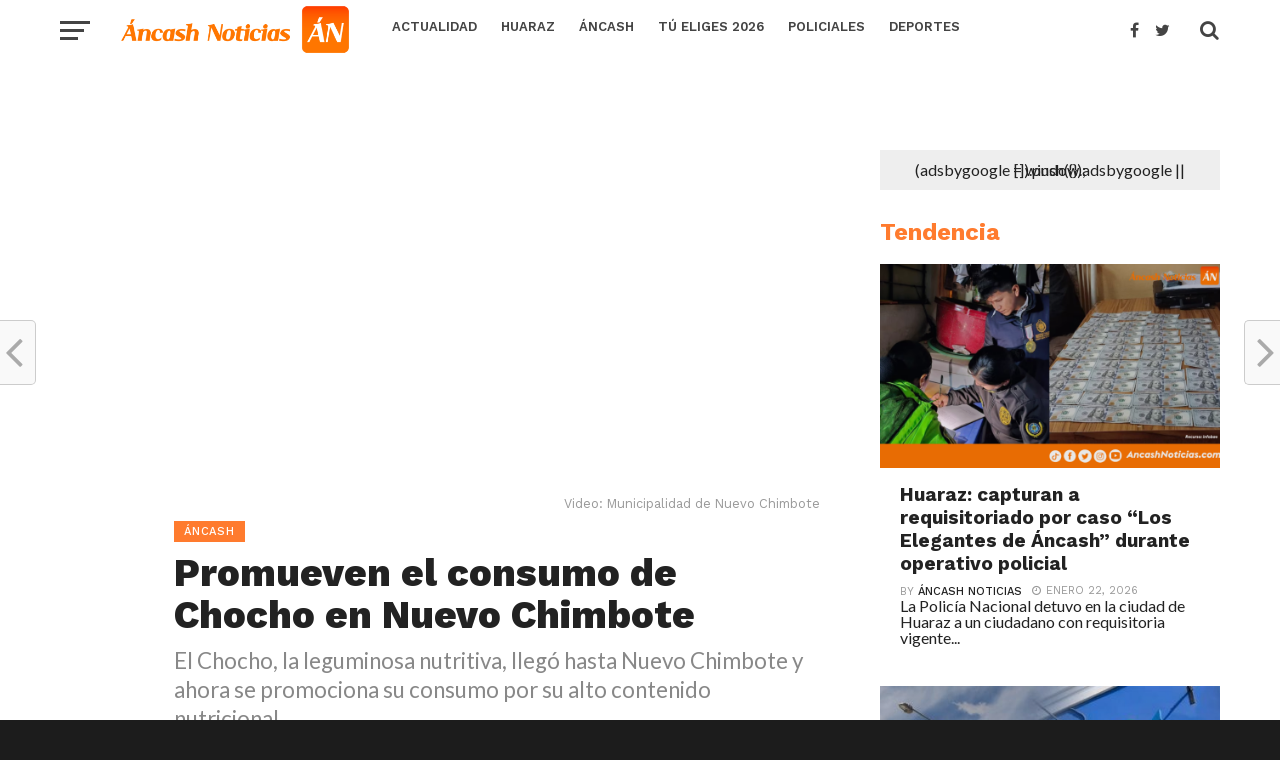

--- FILE ---
content_type: text/html; charset=UTF-8
request_url: https://ancashnoticias.com/2016/11/21/promueven-el-consumo-de-chocho-en-nuevo-chimbote/
body_size: 25654
content:
<!DOCTYPE html>
<html lang="es">
<head>
<meta charset="UTF-8" >
<meta name="google-site-verification" content="nTvINWpjEG55hnr_iCTASVFOGFoFHxchHwZBQyiR3oE" />
<meta name="viewport" id="viewport" content="width=device-width, initial-scale=1.0, maximum-scale=1.0, minimum-scale=1.0, user-scalable=no" />
<link rel="pingback" href="https://ancashnoticias.com/xmlrpc.php" />
<meta property="og:type" content="article" />
<meta property="og:description" content="El Chocho, la leguminosa nutritiva, llegó hasta Nuevo Chimbote y ahora se promociona su consumo por su alto contenido nutricional." />
<meta name="twitter:card" content="summary">
<meta name="twitter:url" content="https://ancashnoticias.com/2016/11/21/promueven-el-consumo-de-chocho-en-nuevo-chimbote/">
<meta name="twitter:title" content="Promueven el consumo de Chocho en Nuevo Chimbote">
<meta name="twitter:description" content="El Chocho, la leguminosa nutritiva, llegó hasta Nuevo Chimbote y ahora se promociona su consumo por su alto contenido nutricional.">
<meta name='robots' content='index, follow, max-image-preview:large, max-snippet:-1, max-video-preview:-1' />

	<!-- This site is optimized with the Yoast SEO plugin v26.7 - https://yoast.com/wordpress/plugins/seo/ -->
	<title>Promueven el consumo de Chocho en Nuevo Chimbote - Ancash Noticias Ancash Noticias</title>
	<link rel="canonical" href="https://ancashnoticias.com/2016/11/21/promueven-el-consumo-de-chocho-en-nuevo-chimbote/" />
	<meta property="og:locale" content="es_ES" />
	<meta property="og:type" content="article" />
	<meta property="og:title" content="Promueven el consumo de Chocho en Nuevo Chimbote - Ancash Noticias Ancash Noticias" />
	<meta property="og:description" content="El Chocho, la leguminosa nutritiva, llegó hasta Nuevo Chimbote y ahora se promociona su consumo por su alto contenido nutricional." />
	<meta property="og:url" content="https://ancashnoticias.com/2016/11/21/promueven-el-consumo-de-chocho-en-nuevo-chimbote/" />
	<meta property="og:site_name" content="Ancash Noticias" />
	<meta property="article:publisher" content="https://www.facebook.com/noticiasdeancash/" />
	<meta property="article:author" content="https://www.facebook.com/noticiasdeancash/?fref=ts" />
	<meta property="article:published_time" content="2016-11-21T16:30:12+00:00" />
	<meta property="article:modified_time" content="2016-11-21T16:31:04+00:00" />
	<meta name="author" content="Redacción Áncash Noticias" />
	<meta name="twitter:card" content="summary_large_image" />
	<meta name="twitter:creator" content="@https://twitter.com/ancash_noticias" />
	<meta name="twitter:site" content="@ancash_noticias" />
	<meta name="twitter:label1" content="Escrito por" />
	<meta name="twitter:data1" content="Redacción Áncash Noticias" />
	<meta name="twitter:label2" content="Tiempo de lectura" />
	<meta name="twitter:data2" content="1 minuto" />
	<script type="application/ld+json" class="yoast-schema-graph">{"@context":"https://schema.org","@graph":[{"@type":"Article","@id":"https://ancashnoticias.com/2016/11/21/promueven-el-consumo-de-chocho-en-nuevo-chimbote/#article","isPartOf":{"@id":"https://ancashnoticias.com/2016/11/21/promueven-el-consumo-de-chocho-en-nuevo-chimbote/"},"author":{"name":"Redacción Áncash Noticias","@id":"https://ancashnoticias.com/#/schema/person/aae84de1f9387c8f9b2c84af1169e768"},"headline":"Promueven el consumo de Chocho en Nuevo Chimbote","datePublished":"2016-11-21T16:30:12+00:00","dateModified":"2016-11-21T16:31:04+00:00","mainEntityOfPage":{"@id":"https://ancashnoticias.com/2016/11/21/promueven-el-consumo-de-chocho-en-nuevo-chimbote/"},"wordCount":160,"commentCount":0,"publisher":{"@id":"https://ancashnoticias.com/#organization"},"keywords":["chocho","Nuevo chimbote"],"articleSection":["Áncash"],"inLanguage":"es","potentialAction":[{"@type":"CommentAction","name":"Comment","target":["https://ancashnoticias.com/2016/11/21/promueven-el-consumo-de-chocho-en-nuevo-chimbote/#respond"]}]},{"@type":"WebPage","@id":"https://ancashnoticias.com/2016/11/21/promueven-el-consumo-de-chocho-en-nuevo-chimbote/","url":"https://ancashnoticias.com/2016/11/21/promueven-el-consumo-de-chocho-en-nuevo-chimbote/","name":"Promueven el consumo de Chocho en Nuevo Chimbote - Ancash Noticias Ancash Noticias","isPartOf":{"@id":"https://ancashnoticias.com/#website"},"datePublished":"2016-11-21T16:30:12+00:00","dateModified":"2016-11-21T16:31:04+00:00","breadcrumb":{"@id":"https://ancashnoticias.com/2016/11/21/promueven-el-consumo-de-chocho-en-nuevo-chimbote/#breadcrumb"},"inLanguage":"es","potentialAction":[{"@type":"ReadAction","target":["https://ancashnoticias.com/2016/11/21/promueven-el-consumo-de-chocho-en-nuevo-chimbote/"]}]},{"@type":"BreadcrumbList","@id":"https://ancashnoticias.com/2016/11/21/promueven-el-consumo-de-chocho-en-nuevo-chimbote/#breadcrumb","itemListElement":[{"@type":"ListItem","position":1,"name":"Portada","item":"https://ancashnoticias.com/"},{"@type":"ListItem","position":2,"name":"Promueven el consumo de Chocho en Nuevo Chimbote"}]},{"@type":"WebSite","@id":"https://ancashnoticias.com/#website","url":"https://ancashnoticias.com/","name":"Ancash Noticias - Noticias de Huaraz y todas las provincias de Áncash | TV | Radio | Web | Redes sociales","description":"Áncash Noticias: Noticias de Áncash - Política, Deportes, Fútbol, Policiales y más","publisher":{"@id":"https://ancashnoticias.com/#organization"},"potentialAction":[{"@type":"SearchAction","target":{"@type":"EntryPoint","urlTemplate":"https://ancashnoticias.com/?s={search_term_string}"},"query-input":{"@type":"PropertyValueSpecification","valueRequired":true,"valueName":"search_term_string"}}],"inLanguage":"es"},{"@type":"Organization","@id":"https://ancashnoticias.com/#organization","name":"Ancash Noticias","url":"https://ancashnoticias.com/","logo":{"@type":"ImageObject","inLanguage":"es","@id":"https://ancashnoticias.com/#/schema/logo/image/","url":"https://ancashnoticias.com/wp-content/uploads/2017/04/logo-an.png","contentUrl":"https://ancashnoticias.com/wp-content/uploads/2017/04/logo-an.png","width":472,"height":472,"caption":"Ancash Noticias"},"image":{"@id":"https://ancashnoticias.com/#/schema/logo/image/"},"sameAs":["https://www.facebook.com/noticiasdeancash/","https://x.com/ancash_noticias","https://www.instagram.com/ancashnoticias/","https://www.youtube.com/user/ANCASHNOTICIAS"]},{"@type":"Person","@id":"https://ancashnoticias.com/#/schema/person/aae84de1f9387c8f9b2c84af1169e768","name":"Redacción Áncash Noticias","image":{"@type":"ImageObject","inLanguage":"es","@id":"https://ancashnoticias.com/#/schema/person/image/","url":"https://secure.gravatar.com/avatar/efb71da34a2884606665838a05d1ec393dfdf53cdb6f16fc52b4b8230bd00e11?s=96&d=mm&r=g","contentUrl":"https://secure.gravatar.com/avatar/efb71da34a2884606665838a05d1ec393dfdf53cdb6f16fc52b4b8230bd00e11?s=96&d=mm&r=g","caption":"Redacción Áncash Noticias"},"description":"Redacción Central de Áncash Noticias","sameAs":["https://www.facebook.com/noticiasdeancash/?fref=ts","https://x.com/https://twitter.com/ancash_noticias"],"url":"https://ancashnoticias.com/author/redaccion/"}]}</script>
	<!-- / Yoast SEO plugin. -->


<link rel='dns-prefetch' href='//code.responsivevoice.org' />
<link rel='dns-prefetch' href='//fonts.googleapis.com' />
<link rel='dns-prefetch' href='//www.googletagmanager.com' />
<link rel='dns-prefetch' href='//pagead2.googlesyndication.com' />
<link rel="alternate" type="application/rss+xml" title="Ancash Noticias &raquo; Feed" href="https://ancashnoticias.com/feed/" />
<link rel="alternate" type="application/rss+xml" title="Ancash Noticias &raquo; Feed de los comentarios" href="https://ancashnoticias.com/comments/feed/" />
<link rel="alternate" type="application/rss+xml" title="Ancash Noticias &raquo; Comentario Promueven el consumo de Chocho en Nuevo Chimbote del feed" href="https://ancashnoticias.com/2016/11/21/promueven-el-consumo-de-chocho-en-nuevo-chimbote/feed/" />
<link rel="alternate" title="oEmbed (JSON)" type="application/json+oembed" href="https://ancashnoticias.com/wp-json/oembed/1.0/embed?url=https%3A%2F%2Fancashnoticias.com%2F2016%2F11%2F21%2Fpromueven-el-consumo-de-chocho-en-nuevo-chimbote%2F" />
<link rel="alternate" title="oEmbed (XML)" type="text/xml+oembed" href="https://ancashnoticias.com/wp-json/oembed/1.0/embed?url=https%3A%2F%2Fancashnoticias.com%2F2016%2F11%2F21%2Fpromueven-el-consumo-de-chocho-en-nuevo-chimbote%2F&#038;format=xml" />
<style id='wp-img-auto-sizes-contain-inline-css' type='text/css'>
img:is([sizes=auto i],[sizes^="auto," i]){contain-intrinsic-size:3000px 1500px}
/*# sourceURL=wp-img-auto-sizes-contain-inline-css */
</style>
<style id='wp-emoji-styles-inline-css' type='text/css'>

	img.wp-smiley, img.emoji {
		display: inline !important;
		border: none !important;
		box-shadow: none !important;
		height: 1em !important;
		width: 1em !important;
		margin: 0 0.07em !important;
		vertical-align: -0.1em !important;
		background: none !important;
		padding: 0 !important;
	}
/*# sourceURL=wp-emoji-styles-inline-css */
</style>
<style id='wp-block-library-inline-css' type='text/css'>
:root{--wp-block-synced-color:#7a00df;--wp-block-synced-color--rgb:122,0,223;--wp-bound-block-color:var(--wp-block-synced-color);--wp-editor-canvas-background:#ddd;--wp-admin-theme-color:#007cba;--wp-admin-theme-color--rgb:0,124,186;--wp-admin-theme-color-darker-10:#006ba1;--wp-admin-theme-color-darker-10--rgb:0,107,160.5;--wp-admin-theme-color-darker-20:#005a87;--wp-admin-theme-color-darker-20--rgb:0,90,135;--wp-admin-border-width-focus:2px}@media (min-resolution:192dpi){:root{--wp-admin-border-width-focus:1.5px}}.wp-element-button{cursor:pointer}:root .has-very-light-gray-background-color{background-color:#eee}:root .has-very-dark-gray-background-color{background-color:#313131}:root .has-very-light-gray-color{color:#eee}:root .has-very-dark-gray-color{color:#313131}:root .has-vivid-green-cyan-to-vivid-cyan-blue-gradient-background{background:linear-gradient(135deg,#00d084,#0693e3)}:root .has-purple-crush-gradient-background{background:linear-gradient(135deg,#34e2e4,#4721fb 50%,#ab1dfe)}:root .has-hazy-dawn-gradient-background{background:linear-gradient(135deg,#faaca8,#dad0ec)}:root .has-subdued-olive-gradient-background{background:linear-gradient(135deg,#fafae1,#67a671)}:root .has-atomic-cream-gradient-background{background:linear-gradient(135deg,#fdd79a,#004a59)}:root .has-nightshade-gradient-background{background:linear-gradient(135deg,#330968,#31cdcf)}:root .has-midnight-gradient-background{background:linear-gradient(135deg,#020381,#2874fc)}:root{--wp--preset--font-size--normal:16px;--wp--preset--font-size--huge:42px}.has-regular-font-size{font-size:1em}.has-larger-font-size{font-size:2.625em}.has-normal-font-size{font-size:var(--wp--preset--font-size--normal)}.has-huge-font-size{font-size:var(--wp--preset--font-size--huge)}.has-text-align-center{text-align:center}.has-text-align-left{text-align:left}.has-text-align-right{text-align:right}.has-fit-text{white-space:nowrap!important}#end-resizable-editor-section{display:none}.aligncenter{clear:both}.items-justified-left{justify-content:flex-start}.items-justified-center{justify-content:center}.items-justified-right{justify-content:flex-end}.items-justified-space-between{justify-content:space-between}.screen-reader-text{border:0;clip-path:inset(50%);height:1px;margin:-1px;overflow:hidden;padding:0;position:absolute;width:1px;word-wrap:normal!important}.screen-reader-text:focus{background-color:#ddd;clip-path:none;color:#444;display:block;font-size:1em;height:auto;left:5px;line-height:normal;padding:15px 23px 14px;text-decoration:none;top:5px;width:auto;z-index:100000}html :where(.has-border-color){border-style:solid}html :where([style*=border-top-color]){border-top-style:solid}html :where([style*=border-right-color]){border-right-style:solid}html :where([style*=border-bottom-color]){border-bottom-style:solid}html :where([style*=border-left-color]){border-left-style:solid}html :where([style*=border-width]){border-style:solid}html :where([style*=border-top-width]){border-top-style:solid}html :where([style*=border-right-width]){border-right-style:solid}html :where([style*=border-bottom-width]){border-bottom-style:solid}html :where([style*=border-left-width]){border-left-style:solid}html :where(img[class*=wp-image-]){height:auto;max-width:100%}:where(figure){margin:0 0 1em}html :where(.is-position-sticky){--wp-admin--admin-bar--position-offset:var(--wp-admin--admin-bar--height,0px)}@media screen and (max-width:600px){html :where(.is-position-sticky){--wp-admin--admin-bar--position-offset:0px}}

/*# sourceURL=wp-block-library-inline-css */
</style><style id='global-styles-inline-css' type='text/css'>
:root{--wp--preset--aspect-ratio--square: 1;--wp--preset--aspect-ratio--4-3: 4/3;--wp--preset--aspect-ratio--3-4: 3/4;--wp--preset--aspect-ratio--3-2: 3/2;--wp--preset--aspect-ratio--2-3: 2/3;--wp--preset--aspect-ratio--16-9: 16/9;--wp--preset--aspect-ratio--9-16: 9/16;--wp--preset--color--black: #000000;--wp--preset--color--cyan-bluish-gray: #abb8c3;--wp--preset--color--white: #ffffff;--wp--preset--color--pale-pink: #f78da7;--wp--preset--color--vivid-red: #cf2e2e;--wp--preset--color--luminous-vivid-orange: #ff6900;--wp--preset--color--luminous-vivid-amber: #fcb900;--wp--preset--color--light-green-cyan: #7bdcb5;--wp--preset--color--vivid-green-cyan: #00d084;--wp--preset--color--pale-cyan-blue: #8ed1fc;--wp--preset--color--vivid-cyan-blue: #0693e3;--wp--preset--color--vivid-purple: #9b51e0;--wp--preset--gradient--vivid-cyan-blue-to-vivid-purple: linear-gradient(135deg,rgb(6,147,227) 0%,rgb(155,81,224) 100%);--wp--preset--gradient--light-green-cyan-to-vivid-green-cyan: linear-gradient(135deg,rgb(122,220,180) 0%,rgb(0,208,130) 100%);--wp--preset--gradient--luminous-vivid-amber-to-luminous-vivid-orange: linear-gradient(135deg,rgb(252,185,0) 0%,rgb(255,105,0) 100%);--wp--preset--gradient--luminous-vivid-orange-to-vivid-red: linear-gradient(135deg,rgb(255,105,0) 0%,rgb(207,46,46) 100%);--wp--preset--gradient--very-light-gray-to-cyan-bluish-gray: linear-gradient(135deg,rgb(238,238,238) 0%,rgb(169,184,195) 100%);--wp--preset--gradient--cool-to-warm-spectrum: linear-gradient(135deg,rgb(74,234,220) 0%,rgb(151,120,209) 20%,rgb(207,42,186) 40%,rgb(238,44,130) 60%,rgb(251,105,98) 80%,rgb(254,248,76) 100%);--wp--preset--gradient--blush-light-purple: linear-gradient(135deg,rgb(255,206,236) 0%,rgb(152,150,240) 100%);--wp--preset--gradient--blush-bordeaux: linear-gradient(135deg,rgb(254,205,165) 0%,rgb(254,45,45) 50%,rgb(107,0,62) 100%);--wp--preset--gradient--luminous-dusk: linear-gradient(135deg,rgb(255,203,112) 0%,rgb(199,81,192) 50%,rgb(65,88,208) 100%);--wp--preset--gradient--pale-ocean: linear-gradient(135deg,rgb(255,245,203) 0%,rgb(182,227,212) 50%,rgb(51,167,181) 100%);--wp--preset--gradient--electric-grass: linear-gradient(135deg,rgb(202,248,128) 0%,rgb(113,206,126) 100%);--wp--preset--gradient--midnight: linear-gradient(135deg,rgb(2,3,129) 0%,rgb(40,116,252) 100%);--wp--preset--font-size--small: 13px;--wp--preset--font-size--medium: 20px;--wp--preset--font-size--large: 36px;--wp--preset--font-size--x-large: 42px;--wp--preset--spacing--20: 0.44rem;--wp--preset--spacing--30: 0.67rem;--wp--preset--spacing--40: 1rem;--wp--preset--spacing--50: 1.5rem;--wp--preset--spacing--60: 2.25rem;--wp--preset--spacing--70: 3.38rem;--wp--preset--spacing--80: 5.06rem;--wp--preset--shadow--natural: 6px 6px 9px rgba(0, 0, 0, 0.2);--wp--preset--shadow--deep: 12px 12px 50px rgba(0, 0, 0, 0.4);--wp--preset--shadow--sharp: 6px 6px 0px rgba(0, 0, 0, 0.2);--wp--preset--shadow--outlined: 6px 6px 0px -3px rgb(255, 255, 255), 6px 6px rgb(0, 0, 0);--wp--preset--shadow--crisp: 6px 6px 0px rgb(0, 0, 0);}:where(.is-layout-flex){gap: 0.5em;}:where(.is-layout-grid){gap: 0.5em;}body .is-layout-flex{display: flex;}.is-layout-flex{flex-wrap: wrap;align-items: center;}.is-layout-flex > :is(*, div){margin: 0;}body .is-layout-grid{display: grid;}.is-layout-grid > :is(*, div){margin: 0;}:where(.wp-block-columns.is-layout-flex){gap: 2em;}:where(.wp-block-columns.is-layout-grid){gap: 2em;}:where(.wp-block-post-template.is-layout-flex){gap: 1.25em;}:where(.wp-block-post-template.is-layout-grid){gap: 1.25em;}.has-black-color{color: var(--wp--preset--color--black) !important;}.has-cyan-bluish-gray-color{color: var(--wp--preset--color--cyan-bluish-gray) !important;}.has-white-color{color: var(--wp--preset--color--white) !important;}.has-pale-pink-color{color: var(--wp--preset--color--pale-pink) !important;}.has-vivid-red-color{color: var(--wp--preset--color--vivid-red) !important;}.has-luminous-vivid-orange-color{color: var(--wp--preset--color--luminous-vivid-orange) !important;}.has-luminous-vivid-amber-color{color: var(--wp--preset--color--luminous-vivid-amber) !important;}.has-light-green-cyan-color{color: var(--wp--preset--color--light-green-cyan) !important;}.has-vivid-green-cyan-color{color: var(--wp--preset--color--vivid-green-cyan) !important;}.has-pale-cyan-blue-color{color: var(--wp--preset--color--pale-cyan-blue) !important;}.has-vivid-cyan-blue-color{color: var(--wp--preset--color--vivid-cyan-blue) !important;}.has-vivid-purple-color{color: var(--wp--preset--color--vivid-purple) !important;}.has-black-background-color{background-color: var(--wp--preset--color--black) !important;}.has-cyan-bluish-gray-background-color{background-color: var(--wp--preset--color--cyan-bluish-gray) !important;}.has-white-background-color{background-color: var(--wp--preset--color--white) !important;}.has-pale-pink-background-color{background-color: var(--wp--preset--color--pale-pink) !important;}.has-vivid-red-background-color{background-color: var(--wp--preset--color--vivid-red) !important;}.has-luminous-vivid-orange-background-color{background-color: var(--wp--preset--color--luminous-vivid-orange) !important;}.has-luminous-vivid-amber-background-color{background-color: var(--wp--preset--color--luminous-vivid-amber) !important;}.has-light-green-cyan-background-color{background-color: var(--wp--preset--color--light-green-cyan) !important;}.has-vivid-green-cyan-background-color{background-color: var(--wp--preset--color--vivid-green-cyan) !important;}.has-pale-cyan-blue-background-color{background-color: var(--wp--preset--color--pale-cyan-blue) !important;}.has-vivid-cyan-blue-background-color{background-color: var(--wp--preset--color--vivid-cyan-blue) !important;}.has-vivid-purple-background-color{background-color: var(--wp--preset--color--vivid-purple) !important;}.has-black-border-color{border-color: var(--wp--preset--color--black) !important;}.has-cyan-bluish-gray-border-color{border-color: var(--wp--preset--color--cyan-bluish-gray) !important;}.has-white-border-color{border-color: var(--wp--preset--color--white) !important;}.has-pale-pink-border-color{border-color: var(--wp--preset--color--pale-pink) !important;}.has-vivid-red-border-color{border-color: var(--wp--preset--color--vivid-red) !important;}.has-luminous-vivid-orange-border-color{border-color: var(--wp--preset--color--luminous-vivid-orange) !important;}.has-luminous-vivid-amber-border-color{border-color: var(--wp--preset--color--luminous-vivid-amber) !important;}.has-light-green-cyan-border-color{border-color: var(--wp--preset--color--light-green-cyan) !important;}.has-vivid-green-cyan-border-color{border-color: var(--wp--preset--color--vivid-green-cyan) !important;}.has-pale-cyan-blue-border-color{border-color: var(--wp--preset--color--pale-cyan-blue) !important;}.has-vivid-cyan-blue-border-color{border-color: var(--wp--preset--color--vivid-cyan-blue) !important;}.has-vivid-purple-border-color{border-color: var(--wp--preset--color--vivid-purple) !important;}.has-vivid-cyan-blue-to-vivid-purple-gradient-background{background: var(--wp--preset--gradient--vivid-cyan-blue-to-vivid-purple) !important;}.has-light-green-cyan-to-vivid-green-cyan-gradient-background{background: var(--wp--preset--gradient--light-green-cyan-to-vivid-green-cyan) !important;}.has-luminous-vivid-amber-to-luminous-vivid-orange-gradient-background{background: var(--wp--preset--gradient--luminous-vivid-amber-to-luminous-vivid-orange) !important;}.has-luminous-vivid-orange-to-vivid-red-gradient-background{background: var(--wp--preset--gradient--luminous-vivid-orange-to-vivid-red) !important;}.has-very-light-gray-to-cyan-bluish-gray-gradient-background{background: var(--wp--preset--gradient--very-light-gray-to-cyan-bluish-gray) !important;}.has-cool-to-warm-spectrum-gradient-background{background: var(--wp--preset--gradient--cool-to-warm-spectrum) !important;}.has-blush-light-purple-gradient-background{background: var(--wp--preset--gradient--blush-light-purple) !important;}.has-blush-bordeaux-gradient-background{background: var(--wp--preset--gradient--blush-bordeaux) !important;}.has-luminous-dusk-gradient-background{background: var(--wp--preset--gradient--luminous-dusk) !important;}.has-pale-ocean-gradient-background{background: var(--wp--preset--gradient--pale-ocean) !important;}.has-electric-grass-gradient-background{background: var(--wp--preset--gradient--electric-grass) !important;}.has-midnight-gradient-background{background: var(--wp--preset--gradient--midnight) !important;}.has-small-font-size{font-size: var(--wp--preset--font-size--small) !important;}.has-medium-font-size{font-size: var(--wp--preset--font-size--medium) !important;}.has-large-font-size{font-size: var(--wp--preset--font-size--large) !important;}.has-x-large-font-size{font-size: var(--wp--preset--font-size--x-large) !important;}
/*# sourceURL=global-styles-inline-css */
</style>

<style id='classic-theme-styles-inline-css' type='text/css'>
/*! This file is auto-generated */
.wp-block-button__link{color:#fff;background-color:#32373c;border-radius:9999px;box-shadow:none;text-decoration:none;padding:calc(.667em + 2px) calc(1.333em + 2px);font-size:1.125em}.wp-block-file__button{background:#32373c;color:#fff;text-decoration:none}
/*# sourceURL=/wp-includes/css/classic-themes.min.css */
</style>
<link rel='stylesheet' id='rv-style-css' href='https://ancashnoticias.com/wp-content/plugins/responsivevoice-text-to-speech/includes/css/responsivevoice.css?ver=e1d551979db4ce0d399faf2d1486399c' type='text/css' media='all' />
<link rel='stylesheet' id='secure-copy-content-protection-public-css' href='https://ancashnoticias.com/wp-content/plugins/secure-copy-content-protection/public/css/secure-copy-content-protection-public.css?ver=4.9.7' type='text/css' media='all' />
<link rel='stylesheet' id='theiaPostSlider-css' href='https://ancashnoticias.com/wp-content/plugins/theia-post-slider/css/font-theme.css?ver=1.11.1' type='text/css' media='all' />
<link rel='stylesheet' id='theiaPostSlider-font-css' href='https://ancashnoticias.com/wp-content/plugins/theia-post-slider/fonts/style.css?ver=1.11.1' type='text/css' media='all' />
<link rel='stylesheet' id='cmplz-general-css' href='https://ancashnoticias.com/wp-content/plugins/complianz-gdpr/assets/css/cookieblocker.min.css?ver=1768616092' type='text/css' media='all' />
<link rel='stylesheet' id='mvp-custom-style-css' href='https://ancashnoticias.com/wp-content/themes/click-mag/style.css?ver=e1d551979db4ce0d399faf2d1486399c' type='text/css' media='all' />
<style id='mvp-custom-style-inline-css' type='text/css'>


#mvp-wallpaper {
	background: url() no-repeat 50% 0;
	}

a,
a:visited,
.post-info-name a,
.woocommerce .woocommerce-breadcrumb a {
	color: #0077ee;
	}

a:hover,
nav.mvp-fly-nav-menu ul li a:hover,
.mvp-feat1-story-text h2:hover,
.mvp-feat2-sub-text h2:hover,
.mvp-main-blog-text h2:hover,
.mvp-trend-widget-text h2:hover,
.mvp-related-text a:hover,
ul.mvp-post-soc-list li.mvp-post-soc-comm:hover,
span.mvp-author-box-soc:hover,
.woocommerce .woocommerce-breadcrumb a:hover,
h3.mvp-authors-list-head a:hover,
.mvp-authors-widget-wrap span.mvp-main-blog-cat:hover,
.mvp-wide-widget-text h2:hover,
.mvp-side-widget a:hover,
.mvp-blog-col-text h2:hover,
#mvp-nav-menu ul li ul.mvp-mega-list li a:hover {
	color: #ff7b2e !important;
	}

.mvp-fly-top:hover,
span.mvp-feat1-main-cat,
span.mvp-feat2-sub-cat,
span.mvp-blog-col-cat,
span.mvp-feat2-main-cat,
.mvp-trend-widget-img:after,
.mvp-feat-vid-but,
.mvp-feat-gal-but,
span.mvp-post-cat,
.mvp-prev-next-text a,
.mvp-prev-next-text a:visited,
.mvp-prev-next-text a:hover,
#mvp-comments-button a,
#mvp-comments-button span.mvp-comment-but-text,
a.mvp-inf-more-but:hover,
.mvp-side-widget .mvp-tag-cloud a:hover {
	background: #ff7b2e;
	}

.mvp-fly-top:hover {
	border: 1px solid #ff7b2e;
	}

h4.mvp-post-header {
	border-top: 1px solid #ff7b2e;
	}

.woocommerce .widget_price_filter .ui-slider .ui-slider-range,
.woocommerce .widget_price_filter .ui-slider .ui-slider-handle,
.woocommerce span.onsale,
.woocommerce #respond input#submit.alt,
.woocommerce a.button.alt,
.woocommerce button.button.alt,
.woocommerce input.button.alt,
.woocommerce #respond input#submit.alt:hover,
.woocommerce a.button.alt:hover,
.woocommerce button.button.alt:hover,
.woocommerce input.button.alt:hover {
	background-color: #ff7b2e;
	}

nav.mvp-fly-nav-menu ul li.menu-item-has-children:after,
span.mvp-blog-cat,
span.mvp-main-blog-cat,
h4.mvp-side-widget-head,
h4.mvp-post-bot-head,
#mvp-comments-button span.mvp-comment-but-text,
span.mvp-post-header,
.woocommerce .star-rating span:before {
	color: #ff7b2e;
	}

#mvp-nav-wrap,
.mvp-main-nav-cont {
	background: #ffffff;
	}

#mvp-nav-menu ul li a,
nav.mvp-fly-nav-menu ul li a,
span.mvp-nav-search-but,
span.mvp-nav-soc-but {
	color: #444444;
	}

.mvp-fly-but-wrap span,
.mvp-search-but-wrap span {
	background: #444444;
	}

#mvp-nav-menu ul li.menu-item-has-children ul.sub-menu li a:after,
#mvp-nav-menu ul li.menu-item-has-children ul.sub-menu li ul.sub-menu li a:after,
#mvp-nav-menu ul li.menu-item-has-children ul.sub-menu li ul.sub-menu li ul.sub-menu li a:after,
#mvp-nav-menu ul li.menu-item-has-children ul.mvp-mega-list li a:after,
#mvp-nav-menu ul li.menu-item-has-children a:after {
	border-color: #444444 transparent transparent transparent;
	}

#mvp-nav-menu ul li:hover a,
span.mvp-nav-search-but:hover,
span.mvp-nav-soc-but:hover {
	color: #ff7b2e;
	}

#mvp-nav-menu ul li.menu-item-has-children:hover a:after {
	border-color: #ff7b2e transparent transparent transparent;
	}

.mvp-feat1-story-text h2,
.mvp-feat2-sub-text h2,
.mvp-feat1-trend-text h2,
.mvp-blog-col-text h2,
.mvp-main-blog-text h2,
.mvp-trend-widget-text h2,
.mvp-wide-widget-text h2,
.mvp-related-text a {
	color: #222222;
	}

#mvp-content-main p,
.rwp-summary,
.rwp-u-review__comment {
	font-family: 'Merriweather', serif;
	}

#mvp-nav-menu ul li a,
nav.mvp-fly-nav-menu ul li a,
#mvp-foot-nav ul.menu li a {
	font-family: 'Work Sans', sans-serif;
	}

.mvp-feat2-main-title h2,
h1.mvp-post-title,
#mvp-nav-soc-title h4 {
	font-family: 'Work Sans', sans-serif;
	}

.mvp-feat1-story-text h2,
.mvp-feat2-sub-text h2,
.mvp-feat1-trend-text h2,
.mvp-blog-col-text h2,
.mvp-main-blog-text h2,
.mvp-trend-widget-text h2,
.mvp-wide-widget-text h2,
.mvp-related-text a,
.mvp-prev-next-text a,
.mvp-prev-next-text a:visited,
.mvp-prev-next-text a:hover,
#mvp-404 h1,
h1.mvp-author-top-head,
#mvp-nav-menu ul li ul.mvp-mega-list li a,
#mvp-content-main blockquote p,
#woo-content h1.page-title,
.woocommerce div.product .product_title,
.woocommerce ul.products li.product h3,
.mvp-authors-list-posts a,
.mvp-side-widget a {
	font-family: 'Work Sans', sans-serif;
	}

span.mvp-feat1-main-cat,
span.mvp-feat2-sub-cat,
span.mvp-blog-col-cat,
span.mvp-blog-cat,
h4.mvp-main-blog-head,
h1.mvp-main-blog-head,
span.mvp-main-blog-cat,
h4.mvp-side-widget-head,
span.mvp-post-cat,
h4.mvp-post-bot-head,
span.mvp-post-header,
h1.mvp-arch-head,
h4.mvp-arch-head,
.woocommerce ul.product_list_widget span.product-title,
.woocommerce ul.product_list_widget li a,
.woocommerce #reviews #comments ol.commentlist li .comment-text p.meta,
.woocommerce .related h2,
.woocommerce div.product .woocommerce-tabs .panel h2,
.woocommerce div.product .product_title,
#mvp-content-main h1,
#mvp-content-main h2,
#mvp-content-main h3,
#mvp-content-main h4,
#mvp-content-main h5,
#mvp-content-main h6,
#woo-content h1.page-title,
.woocommerce .woocommerce-breadcrumb,
h3.mvp-authors-list-head a,
span.mvp-authors-list-post-head {
	font-family: 'Work Sans', sans-serif;
	}

		

	.mvp-ad-rel-out,
	.mvp-ad-rel-in {
		margin-left: 0;
		}
		

	#mvp-ad-rel-bot {
		padding-top: 10px;
		}
		

	.mvp-nav-links {
		display: none;
		}
		
/*# sourceURL=mvp-custom-style-inline-css */
</style>
<link rel='stylesheet' id='mvp-reset-css' href='https://ancashnoticias.com/wp-content/themes/click-mag/css/reset.css?ver=e1d551979db4ce0d399faf2d1486399c' type='text/css' media='all' />
<link rel='stylesheet' id='fontawesome-css' href='https://ancashnoticias.com/wp-content/themes/click-mag/font-awesome/css/font-awesome.css?ver=e1d551979db4ce0d399faf2d1486399c' type='text/css' media='all' />
<link crossorigin="anonymous" rel='stylesheet' id='mvp-fonts-css' href='//fonts.googleapis.com/css?family=Oswald%3A300%2C400%2C700%7CMerriweather%3A300%2C400%2C700%2C900%7CQuicksand%3A400%7CLato%3A400%2C700%7CPassion+One%3A400%2C700%7CWork+Sans%3A200%2C300%2C400%2C500%2C600%2C700%2C800%2C900%7CMontserrat%3A400%2C700%7COpen+Sans+Condensed%3A300%2C700%7COpen+Sans%3A400%2C700%2C800%7CWork+Sans%3A100%2C200%2C300%2C400%2C500%2C600%2C700%2C800%2C900%7CWork+Sans%3A100%2C200%2C300%2C400%2C500%2C600%2C700%2C800%2C900%7CWork+Sans%3A100%2C200%2C300%2C400%2C400italic%2C500%2C600%2C700%2C700italic%2C800%2C900%7CMerriweather%3A100%2C200%2C300%2C400%2C400italic%2C500%2C600%2C700%2C700italic%2C800%2C900%7CWork+Sans%3A100%2C200%2C300%2C400%2C500%2C600%2C700%2C800%2C900%26subset%3Dlatin%2Clatin-ext%2Ccyrillic%2Ccyrillic-ext%2Cgreek-ext%2Cgreek%2Cvietnamese&#038;ver=1.0.0' type='text/css' media='all' />
<link rel='stylesheet' id='mvp-media-queries-css' href='https://ancashnoticias.com/wp-content/themes/click-mag/css/media-queries.css?ver=e1d551979db4ce0d399faf2d1486399c' type='text/css' media='all' />
<script type="text/javascript" src="https://code.responsivevoice.org/responsivevoice.js" id="responsive-voice-js"></script>
<script type="text/javascript" src="https://ancashnoticias.com/wp-includes/js/jquery/jquery.min.js?ver=3.7.1" id="jquery-core-js"></script>
<script type="text/javascript" src="https://ancashnoticias.com/wp-includes/js/jquery/jquery-migrate.min.js?ver=3.4.1" id="jquery-migrate-js"></script>
<script type="text/javascript" data-cfasync="false" src="https://ancashnoticias.com/wp-content/plugins/theia-post-slider/js/balupton-history.js/jquery.history.js?ver=1.7.1" id="history.js-js"></script>
<script type="text/javascript" data-cfasync="false" src="https://ancashnoticias.com/wp-content/plugins/theia-post-slider/js/async.min.js?ver=14.09.2014" id="async.js-js"></script>
<script type="text/javascript" data-cfasync="false" src="https://ancashnoticias.com/wp-content/plugins/theia-post-slider/js/tps.js?ver=1.11.1" id="theiaPostSlider/theiaPostSlider.js-js"></script>
<script type="text/javascript" data-cfasync="false" src="https://ancashnoticias.com/wp-content/plugins/theia-post-slider/js/main.js?ver=1.11.1" id="theiaPostSlider/main.js-js"></script>
<script type="text/javascript" data-cfasync="false" src="https://ancashnoticias.com/wp-content/plugins/theia-post-slider/js/tps-transition-slide.js?ver=1.11.1" id="theiaPostSlider/transition.js-js"></script>
<link rel="https://api.w.org/" href="https://ancashnoticias.com/wp-json/" /><link rel="alternate" title="JSON" type="application/json" href="https://ancashnoticias.com/wp-json/wp/v2/posts/1756" /><meta name="generator" content="Site Kit by Google 1.170.0" /><script async src="https://pagead2.googlesyndication.com/pagead/js/adsbygoogle.js?client=ca-pub-7111828990276470"
     crossorigin="anonymous"></script><meta name="generator" content="performance-lab 4.0.1; plugins: ">
		<style>
			.theiaPostSlider_nav.fontTheme ._title,
			.theiaPostSlider_nav.fontTheme ._text {
				line-height: 48px;
			}

			.theiaPostSlider_nav.fontTheme ._button {
				color: #f08100;
			}

			.theiaPostSlider_nav.fontTheme ._button ._2 span {
				font-size: 48px;
				line-height: 48px;
			}

			.theiaPostSlider_nav.fontTheme ._button:hover,
			.theiaPostSlider_nav.fontTheme ._button:focus {
				color: #ffa338;
			}

			.theiaPostSlider_nav.fontTheme ._disabled {
				color: #777777 !important;
			}
		</style>
		
<!-- Metaetiquetas de Google AdSense añadidas por Site Kit -->
<meta name="google-adsense-platform-account" content="ca-host-pub-2644536267352236">
<meta name="google-adsense-platform-domain" content="sitekit.withgoogle.com">
<!-- Acabar con las metaetiquetas de Google AdSense añadidas por Site Kit -->

<!-- Meta Pixel Code -->
<script type='text/javascript'>
!function(f,b,e,v,n,t,s){if(f.fbq)return;n=f.fbq=function(){n.callMethod?
n.callMethod.apply(n,arguments):n.queue.push(arguments)};if(!f._fbq)f._fbq=n;
n.push=n;n.loaded=!0;n.version='2.0';n.queue=[];t=b.createElement(e);t.async=!0;
t.src=v;s=b.getElementsByTagName(e)[0];s.parentNode.insertBefore(t,s)}(window,
document,'script','https://connect.facebook.net/en_US/fbevents.js');
</script>
<!-- End Meta Pixel Code -->
<script type='text/javascript'>var url = window.location.origin + '?ob=open-bridge';
            fbq('set', 'openbridge', '1707098246091482', url);
fbq('init', '1707098246091482', {}, {
    "agent": "wordpress-6.9-4.1.5"
})</script><script type='text/javascript'>
    fbq('track', 'PageView', []);
  </script><style type="text/css" id="custom-background-css">
body.custom-background { background-color: #1c1c1c; }
</style>
	<link rel="amphtml" href="https://ancashnoticias.com/2016/11/21/promueven-el-consumo-de-chocho-en-nuevo-chimbote/amp/">
<!-- Fragmento de código de Google Tag Manager añadido por Site Kit -->
<script type="text/javascript">
/* <![CDATA[ */

			( function( w, d, s, l, i ) {
				w[l] = w[l] || [];
				w[l].push( {'gtm.start': new Date().getTime(), event: 'gtm.js'} );
				var f = d.getElementsByTagName( s )[0],
					j = d.createElement( s ), dl = l != 'dataLayer' ? '&l=' + l : '';
				j.async = true;
				j.src = 'https://www.googletagmanager.com/gtm.js?id=' + i + dl;
				f.parentNode.insertBefore( j, f );
			} )( window, document, 'script', 'dataLayer', 'GTM-NQJRSCF' );
			
/* ]]> */
</script>

<!-- Final del fragmento de código de Google Tag Manager añadido por Site Kit -->

<!-- Fragmento de código de Google Adsense añadido por Site Kit -->
<script type="text/javascript" async="async" src="https://pagead2.googlesyndication.com/pagead/js/adsbygoogle.js?client=ca-pub-7111828990276470&amp;host=ca-host-pub-2644536267352236" crossorigin="anonymous"></script>

<!-- Final del fragmento de código de Google Adsense añadido por Site Kit -->
<link rel="icon" href="https://ancashnoticias.com/wp-content/uploads/2020/12/cropped-AN-32x32.jpg" sizes="32x32" />
<link rel="icon" href="https://ancashnoticias.com/wp-content/uploads/2020/12/cropped-AN-192x192.jpg" sizes="192x192" />
<link rel="apple-touch-icon" href="https://ancashnoticias.com/wp-content/uploads/2020/12/cropped-AN-180x180.jpg" />
<meta name="msapplication-TileImage" content="https://ancashnoticias.com/wp-content/uploads/2020/12/cropped-AN-270x270.jpg" />
		<style type="text/css" id="wp-custom-css">
			.page.home h2.entry-title {
    display: none;
}
.mvp-feat2-main-title h2:hover {
    color: #ff7b2e;
}		</style>
		</head>
<body data-rsssl=1 class="wp-singular post-template-default single single-post postid-1756 single-format-video custom-background wp-theme-click-mag">
	<script>
  window.fbAsyncInit = function() {
    FB.init({
      appId      : '288345868356690',
      xfbml      : true,
      version    : 'v2.11'
    });
    FB.AppEvents.logPageView();
  };

  (function(d, s, id){
     var js, fjs = d.getElementsByTagName(s)[0];
     if (d.getElementById(id)) {return;}
     js = d.createElement(s); js.id = id;
     js.src = "https://connect.facebook.net/en_US/sdk.js";
     fjs.parentNode.insertBefore(js, fjs);
   }(document, 'script', 'facebook-jssdk'));
</script>
	<div id="mvp-fly-wrap">
	<div id="mvp-fly-menu-top" class="left relative">
		<div class="mvp-fly-top-out left relative">
			<div class="mvp-fly-top-in">
				<div id="mvp-fly-logo" class="left relative">
											<a href="https://ancashnoticias.com/"><img src="https://www.ancashnoticias.com/wp-content/uploads/2020/02/LOGO_2020_AN-2.png" alt="Ancash Noticias" data-rjs="2" /></a>
									</div><!--mvp-fly-logo-->
			</div><!--mvp-fly-top-in-->
			<div class="mvp-fly-but-wrap mvp-fly-but-menu mvp-fly-but-click">
				<span></span>
				<span></span>
				<span></span>
				<span></span>
			</div><!--mvp-fly-but-wrap-->
		</div><!--mvp-fly-top-out-->
	</div><!--mvp-fly-menu-top-->
	<div id="mvp-fly-menu-wrap">
		<nav class="mvp-fly-nav-menu left relative">
			<div class="menu-main-menu-container"><ul id="menu-main-menu" class="menu"><li id="menu-item-153366" class="menu-item menu-item-type-taxonomy menu-item-object-category menu-item-153366"><a href="https://ancashnoticias.com/category/actualidad/">Actualidad</a></li>
<li id="menu-item-153364" class="menu-item menu-item-type-taxonomy menu-item-object-category menu-item-153364"><a href="https://ancashnoticias.com/category/huaraz/">Huaraz</a></li>
<li id="menu-item-153363" class="menu-item menu-item-type-taxonomy menu-item-object-category current-post-ancestor current-menu-parent current-post-parent menu-item-153363"><a href="https://ancashnoticias.com/category/ancash/">Áncash</a></li>
<li id="menu-item-208696" class="menu-item menu-item-type-taxonomy menu-item-object-category menu-item-208696"><a href="https://ancashnoticias.com/category/tu-eliges-2026/">Tú Eliges 2026</a></li>
<li id="menu-item-154562" class="menu-item menu-item-type-taxonomy menu-item-object-category menu-item-154562"><a href="https://ancashnoticias.com/category/policial/">Policiales</a></li>
<li id="menu-item-153365" class="menu-item menu-item-type-taxonomy menu-item-object-category menu-item-153365"><a href="https://ancashnoticias.com/category/deportes/">Deportes</a></li>
<li id="menu-item-163021" class="menu-item menu-item-type-custom menu-item-object-custom menu-item-163021"><a href="https://wa.link/fkk112">Denuncias WhatsApp</a></li>
</ul></div>		</nav>
	</div><!--mvp-fly-menu-wrap-->
	<div id="mvp-fly-soc-wrap">
		<span class="mvp-fly-soc-head">Connect with us</span>
		<ul class="mvp-fly-soc-list left relative">
							<li><a href="https://www.facebook.com/ancashnoticiasoficial" target="_blank" class="fa fa-facebook-official fa-2"></a></li>
										<li><a href="https://www.twitter.com/ancash_noticias" target="_blank" class="fa fa-twitter fa-2"></a></li>
													<li><a href="https://www.instagram.com/ancashnoticias/" target="_blank" class="fa fa-instagram fa-2"></a></li>
													<li><a href="https://www.youtube.com/user/ANCASHNOTICIAS" target="_blank" class="fa fa-youtube-play fa-2"></a></li>
											</ul>
	</div><!--mvp-fly-soc-wrap-->
</div><!--mvp-fly-wrap-->		<div id="mvp-site" class="left relative">
		<header id="mvp-head-wrap" class="left relative">
			<div id="mvp-head-top" class="left relative">
												<div id="mvp-search-wrap">
					<div id="mvp-search-box">
						<form method="get" id="searchform" action="https://ancashnoticias.com/">
	<input type="text" name="s" id="s" value="Search" onfocus='if (this.value == "Search") { this.value = ""; }' onblur='if (this.value == "") { this.value = "Search"; }' />
	<input type="hidden" id="searchsubmit" value="Search" />
</form>					</div><!--mvp-search-box-->
					<div class="mvp-search-but-wrap mvp-search-click">
						<span></span>
						<span></span>
					</div><!--mvp-search-but-wrap-->
				</div><!--mvp-search-wrap-->
			</div><!--mvp-head-top-->
			<div id="mvp-nav-wrap" class="left relative">
				<div class="mvp-main-boxed-wrap">
					<div class="mvp-main-out relative">
						<div class="mvp-main-in">
							<div class="mvp-main-nav-cont left relative">
				<div class="mvp-nav-left-out">
					<div class="mvp-fly-but-wrap mvp-fly-but-click left relative">
						<span></span>
						<span></span>
						<span></span>
						<span></span>
					</div><!--mvp-fly-but-wrap-->
					<div id="mvp-logo-nav" class="left relative" itemscope itemtype="http://schema.org/Organization">
													<a itemprop="url" href="https://ancashnoticias.com/"><img itemprop="logo" src="https://www.ancashnoticias.com/wp-content/uploads/2020/02/LOGO_2020_AN.png" alt="Ancash Noticias" data-rjs="2" /></a>
																			<h2 class="mvp-logo-title">Ancash Noticias</h2>
											</div><!--mvp-logo-nav-->
					<div class="mvp-nav-left-in">
						<div id="mvp-nav-right-wrap" class="left">
							<div class="mvp-nav-right-out">
								<div class="mvp-nav-right-in">
									<div id="mvp-nav-main" class="left">
										<nav id="mvp-nav-menu">
											<div class="menu-main-menu-container"><ul id="menu-main-menu-1" class="menu"><li class="menu-item menu-item-type-taxonomy menu-item-object-category menu-item-153366"><a href="https://ancashnoticias.com/category/actualidad/">Actualidad</a></li>
<li class="menu-item menu-item-type-taxonomy menu-item-object-category menu-item-153364"><a href="https://ancashnoticias.com/category/huaraz/">Huaraz</a></li>
<li class="menu-item menu-item-type-taxonomy menu-item-object-category current-post-ancestor current-menu-parent current-post-parent menu-item-153363"><a href="https://ancashnoticias.com/category/ancash/">Áncash</a></li>
<li class="menu-item menu-item-type-taxonomy menu-item-object-category menu-item-208696"><a href="https://ancashnoticias.com/category/tu-eliges-2026/">Tú Eliges 2026</a></li>
<li class="menu-item menu-item-type-taxonomy menu-item-object-category menu-item-154562"><a href="https://ancashnoticias.com/category/policial/">Policiales</a></li>
<li class="menu-item menu-item-type-taxonomy menu-item-object-category menu-item-153365"><a href="https://ancashnoticias.com/category/deportes/">Deportes</a></li>
<li class="menu-item menu-item-type-custom menu-item-object-custom menu-item-163021"><a href="https://wa.link/fkk112">Denuncias WhatsApp</a></li>
</ul></div>										</nav><!--mvp-nav-menu-->
									</div><!--mvp-nav-main-->
								</div><!--mvp-nav-right-in-->
								<div id="mvp-nav-right" class="relative">
									<div id="mvp-nav-soc" class="left relative">
																					<a href="https://www.facebook.com/ancashnoticiasoficial" target="_blank"><span class="mvp-nav-soc-but fa fa-facebook fa-2"></span></a>
																															<a href="https://www.twitter.com/ancash_noticias" target="_blank"><span class="mvp-nav-soc-but fa fa-twitter fa-2"></span></a>
																			</div><!--mvp-nav-soc-->
									<span class="mvp-nav-search-but fa fa-search fa-2 mvp-search-click"></span>

								</div><!--mvp-nav-right-->
							</div><!--mvp-nav-right-out-->
						</div><!--mvp-nav-right-wrap-->
					</div><!--mvp-nav-left-in-->
				</div><!--mvp-nav-left-out-->
							</div><!--mvp-main-nav-cont-->
						</div><!--mvp-main-in-->
					</div><!--mvp-main-out-->
				</div><!--mvp-main-boxed-wrap-->
			</div><!--mvp-nav-wrap-->
											<div id="mvp-nav-soc-bar">
					<div class="mvp-main-out relative">
						<div class="mvp-main-in">
							<div id="mvp-nav-soc-cont" class="left relative">
								<div id="mvp-nav-soc-title" class="left">
									<h4>Promueven el consumo de Chocho en Nuevo Chimbote</h4>
								</div><!--mvp-nav-soc-title-->
								<div id="mvp-nav-soc-list" class="left">
<ul class="mvp-post-soc-list left relative">
												<a href="#" onclick="window.open('http://www.facebook.com/sharer.php?u=https://ancashnoticias.com/2016/11/21/promueven-el-consumo-de-chocho-en-nuevo-chimbote/&amp;t=Promueven el consumo de Chocho en Nuevo Chimbote', 'facebookShare', 'width=626,height=436'); return false;" title="Share on Facebook">
												<li class="mvp-post-soc-fb">
													<i class="fa fa-facebook-square fa-2" aria-hidden="true"></i><span class="mvp-post-soc-text">Share</span>
												</li>
												</a>
												<a href="#" onclick="window.open('http://twitter.com/share?text=Promueven el consumo de Chocho en Nuevo Chimbote -&amp;url=https://ancashnoticias.com/2016/11/21/promueven-el-consumo-de-chocho-en-nuevo-chimbote/', 'twitterShare', 'width=626,height=436'); return false;" title="Tweet This Post">
												<li class="mvp-post-soc-twit">
													<i class="fa fa-twitter fa-2" aria-hidden="true"></i><span class="mvp-post-soc-text">Tweet</span>
												</li>
												</a>
												<a href="whatsapp://send?text=Promueven el consumo de Chocho en Nuevo Chimbote https://ancashnoticias.com/2016/11/21/promueven-el-consumo-de-chocho-en-nuevo-chimbote/">
												<li class="mvp-post-soc-what">
													<i class="fa fa-whatsapp fa-2" aria-hidden="true"></i>
												</li>
												</a>
												<a href="#" onclick="window.open('http://pinterest.com/pin/create/button/?url=https://ancashnoticias.com/2016/11/21/promueven-el-consumo-de-chocho-en-nuevo-chimbote/&amp;media=&amp;description=Promueven el consumo de Chocho en Nuevo Chimbote', 'pinterestShare', 'width=750,height=350'); return false;" title="Pin This Post">
												<li class="mvp-post-soc-pin">
													<i class="fa fa-pinterest-p fa-2" aria-hidden="true"></i>
												</li>
												</a>
												<a href="mailto:?subject=Promueven el consumo de Chocho en Nuevo Chimbote&amp;BODY=I found this article interesting and thought of sharing it with you. Check it out: https://ancashnoticias.com/2016/11/21/promueven-el-consumo-de-chocho-en-nuevo-chimbote/">
												<li class="mvp-post-soc-email">
													<i class="fa fa-envelope-o fa-2" aria-hidden="true"></i>
												</li>
												</a>
											</ul>
								</div><!--mvp-nav-soc-list-->
							</div><!--mvp-nav-soc-cont-->
						</div><!--mvp-main-in-->
					</div><!--mvp-main-out-->
				</div><!--mvp-nav-soc-bar-->
									</header><!--mvp-head-wrap-->
		<div id="mvp-main-wrap" class="left relative">
			<div class="mvp-main-boxed-wrap">
				<div class="mvp-main-out relative">
					<div class="mvp-main-in">
						<div id="mvp-main-content-wrap" class="left relative">
<div id="mvp-post-area" class="post-1756 post type-post status-publish format-video hentry category-ancash tag-chocho tag-nuevo-chimbote post_format-post-format-video">
	<div class="mvp-content-side-out relative">
		<div class="mvp-content-side-in">
			<div id="mvp-content-left-wrap" class="left relative">
						<article id="mvp-post-content-wrap" class="left relative" itemscope itemtype="http://schema.org/NewsArticle">
				<meta itemscope itemprop="mainEntityOfPage"  itemType="https://schema.org/WebPage" itemid="https://ancashnoticias.com/2016/11/21/promueven-el-consumo-de-chocho-en-nuevo-chimbote/"/>
																						<div id="mvp-video-embed" class="left relative">
								<iframe src="https://www.facebook.com/plugins/video.php?href=https%3A%2F%2Fwww.facebook.com%2Fvalentin.fernandez.bazan%2Fvideos%2F555449297979538%2F&show_text=0&width=400" width="400" height="400" style="border:none;overflow:hidden" scrolling="no" frameborder="0" allowTransparency="true" allowFullScreen="true"></iframe>							</div><!--mvp-video-embed-->
																			<div id="mvp-post-content" class="left relative">
					<div class="mvp-post-content-out relative">
													<div id="mvp-post-info-col" class="left relative">
								            <div id="mvp-related-posts" class="left relative">
			<ul class="mvp-related-posts-list left related">
            		            			<li>
                		<div class="mvp-related-img left relative">
										<a href="https://ancashnoticias.com/2026/01/23/ancash-ataque-de-pitbull-a-nina-termina-en-multa-de-s-3-600-en-nuevo-chimbote/" rel="bookmark" title="Áncash: Ataque de pitbull a niña termina en multa de S/ 3 600 en Nuevo Chimbote">
						<img width="400" height="240" src="https://ancashnoticias.com/wp-content/uploads/2026/01/portada-web-27-400x240.jpg" class="mvp-reg-img wp-post-image" alt="" decoding="async" fetchpriority="high" srcset="https://ancashnoticias.com/wp-content/uploads/2026/01/portada-web-27-400x240.jpg 400w, https://ancashnoticias.com/wp-content/uploads/2026/01/portada-web-27-1000x600.jpg 1000w" sizes="(max-width: 400px) 100vw, 400px" />						<img width="100" height="100" src="https://ancashnoticias.com/wp-content/uploads/2026/01/portada-web-27-100x100.jpg" class="mvp-mob-img wp-post-image" alt="" decoding="async" srcset="https://ancashnoticias.com/wp-content/uploads/2026/01/portada-web-27-100x100.jpg 100w, https://ancashnoticias.com/wp-content/uploads/2026/01/portada-web-27-150x150.jpg 150w" sizes="(max-width: 100px) 100vw, 100px" />					</a>
														</div><!--related-img-->
				<div class="mvp-related-text left relative">
					<a href="https://ancashnoticias.com/2026/01/23/ancash-ataque-de-pitbull-a-nina-termina-en-multa-de-s-3-600-en-nuevo-chimbote/">Áncash: Ataque de pitbull a niña termina en multa de S/ 3 600 en Nuevo Chimbote</a>
				</div><!--related-text-->
            			</li>
            		            			<li>
                		<div class="mvp-related-img left relative">
										<a href="https://ancashnoticias.com/2026/01/12/ancash-capturan-a-tres-presuntos-integrantes-del-tren-de-aragua-con-armas-y-droga/" rel="bookmark" title="Áncash: capturan a tres presuntos integrantes del “Tren de Aragua” con armas y droga">
						<img width="400" height="240" src="https://ancashnoticias.com/wp-content/uploads/2026/01/Portada-Web-AN-adm_20260112_195928_0000-400x240.jpg" class="mvp-reg-img wp-post-image" alt="" decoding="async" srcset="https://ancashnoticias.com/wp-content/uploads/2026/01/Portada-Web-AN-adm_20260112_195928_0000-400x240.jpg 400w, https://ancashnoticias.com/wp-content/uploads/2026/01/Portada-Web-AN-adm_20260112_195928_0000-1000x600.jpg 1000w" sizes="(max-width: 400px) 100vw, 400px" />						<img width="100" height="100" src="https://ancashnoticias.com/wp-content/uploads/2026/01/Portada-Web-AN-adm_20260112_195928_0000-100x100.jpg" class="mvp-mob-img wp-post-image" alt="" decoding="async" loading="lazy" srcset="https://ancashnoticias.com/wp-content/uploads/2026/01/Portada-Web-AN-adm_20260112_195928_0000-100x100.jpg 100w, https://ancashnoticias.com/wp-content/uploads/2026/01/Portada-Web-AN-adm_20260112_195928_0000-150x150.jpg 150w" sizes="auto, (max-width: 100px) 100vw, 100px" />					</a>
														</div><!--related-img-->
				<div class="mvp-related-text left relative">
					<a href="https://ancashnoticias.com/2026/01/12/ancash-capturan-a-tres-presuntos-integrantes-del-tren-de-aragua-con-armas-y-droga/">Áncash: capturan a tres presuntos integrantes del “Tren de Aragua” con armas y droga</a>
				</div><!--related-text-->
            			</li>
            		            			<li>
                		<div class="mvp-related-img left relative">
										<a href="https://ancashnoticias.com/2025/12/08/ancash-enciende-la-navidad-asi-lucen-los-arboles-navidenos-en-distintas-ciudades-de-la-region/" rel="bookmark" title="Áncash enciende la Navidad: así lucen los árboles navideños en distintas ciudades de la región">
						<img width="400" height="240" src="https://ancashnoticias.com/wp-content/uploads/2025/12/web-AN-adm-8-400x240.jpeg" class="mvp-reg-img wp-post-image" alt="" decoding="async" loading="lazy" srcset="https://ancashnoticias.com/wp-content/uploads/2025/12/web-AN-adm-8-400x240.jpeg 400w, https://ancashnoticias.com/wp-content/uploads/2025/12/web-AN-adm-8-1000x600.jpeg 1000w" sizes="auto, (max-width: 400px) 100vw, 400px" />						<img width="100" height="100" src="https://ancashnoticias.com/wp-content/uploads/2025/12/web-AN-adm-8-100x100.jpeg" class="mvp-mob-img wp-post-image" alt="" decoding="async" loading="lazy" srcset="https://ancashnoticias.com/wp-content/uploads/2025/12/web-AN-adm-8-100x100.jpeg 100w, https://ancashnoticias.com/wp-content/uploads/2025/12/web-AN-adm-8-150x150.jpeg 150w" sizes="auto, (max-width: 100px) 100vw, 100px" />					</a>
														</div><!--related-img-->
				<div class="mvp-related-text left relative">
					<a href="https://ancashnoticias.com/2025/12/08/ancash-enciende-la-navidad-asi-lucen-los-arboles-navidenos-en-distintas-ciudades-de-la-region/">Áncash enciende la Navidad: así lucen los árboles navideños en distintas ciudades de la región</a>
				</div><!--related-text-->
            			</li>
            		            			<li>
                		<div class="mvp-related-img left relative">
										<a href="https://ancashnoticias.com/2025/11/27/nuevo-chimbote-incendio-urbano-deja-vivienda-inhabitable-y-cuatro-damnificados/" rel="bookmark" title="Nuevo Chimbote: Incendio urbano deja vivienda inhabitable y cuatro damnificados">
						<img width="400" height="240" src="https://ancashnoticias.com/wp-content/uploads/2025/11/portada-web-23-3-400x240.png" class="mvp-reg-img wp-post-image" alt="" decoding="async" loading="lazy" srcset="https://ancashnoticias.com/wp-content/uploads/2025/11/portada-web-23-3-400x240.png 400w, https://ancashnoticias.com/wp-content/uploads/2025/11/portada-web-23-3-1000x600.png 1000w" sizes="auto, (max-width: 400px) 100vw, 400px" />						<img width="100" height="100" src="https://ancashnoticias.com/wp-content/uploads/2025/11/portada-web-23-3-100x100.png" class="mvp-mob-img wp-post-image" alt="" decoding="async" loading="lazy" srcset="https://ancashnoticias.com/wp-content/uploads/2025/11/portada-web-23-3-100x100.png 100w, https://ancashnoticias.com/wp-content/uploads/2025/11/portada-web-23-3-150x150.png 150w" sizes="auto, (max-width: 100px) 100vw, 100px" />					</a>
														</div><!--related-img-->
				<div class="mvp-related-text left relative">
					<a href="https://ancashnoticias.com/2025/11/27/nuevo-chimbote-incendio-urbano-deja-vivienda-inhabitable-y-cuatro-damnificados/">Nuevo Chimbote: Incendio urbano deja vivienda inhabitable y cuatro damnificados</a>
				</div><!--related-text-->
            			</li>
            		</ul></div>							</div><!--mvp-post-info-col-->
												<div class="mvp-post-content-in">
							<div id="mvp-post-content-mid" class="left relative">
																	<span class="mvp-feat-caption">Video: Municipalidad de Nuevo Chimbote</span>
																<header id="mvp-post-head" class="left relative">
																			<a class="mvp-post-cat-link" href="https://ancashnoticias.com/category/ancash/"><h3 class="mvp-post-cat left"><span class="mvp-post-cat left">Áncash</span></h3></a>
										<h1 class="mvp-post-title entry-title" itemprop="headline">Promueven el consumo de Chocho en Nuevo Chimbote</h1>
																												<span class="mvp-post-excerpt left"><p>El Chocho, la leguminosa nutritiva, llegó hasta Nuevo Chimbote y ahora se promociona su consumo por su alto contenido nutricional.</p>
</span>
																		<div id="mvp-post-info-wrap" class="left relative">
										<div id="mvp-post-info-top" class="left relative">
											<div class="mvp-post-info-out right relative">
												<div id="mvp-post-author-img" class="left relative">
													<img alt='' src='https://secure.gravatar.com/avatar/efb71da34a2884606665838a05d1ec393dfdf53cdb6f16fc52b4b8230bd00e11?s=45&#038;d=mm&#038;r=g' srcset='https://secure.gravatar.com/avatar/efb71da34a2884606665838a05d1ec393dfdf53cdb6f16fc52b4b8230bd00e11?s=90&#038;d=mm&#038;r=g 2x' class='avatar avatar-45 photo' height='45' width='45' loading='lazy' decoding='async'/>												</div><!--mvp-post-author-img-->
												<div class="mvp-post-info-in">
													<div id="mvp-post-author" class="left relative" itemprop="author" itemscope itemtype="https://schema.org/Person">
														<p>Por<p><span class="author-name vcard fn author" itemprop="name"><a href="https://ancashnoticias.com/author/redaccion/" title="Entradas de Redacción Áncash Noticias" rel="author">Redacción Áncash Noticias</a></span> <span class="mvp-author-twit"><a href="https://twitter.com/ancash_noticias" class="twitter-but" target="_blank"><i class="fa fa-twitter fa-2"></i></a></span> <span class="mvp-author-email"><a href="mailto:lalovilla8@gmail.com"><i class="fa fa-envelope-o fa-2"></i></a></span>													</div><!--mvp-post-author-->
													<div id="mvp-post-date" class="left relative">
														<span class="post-info-text">Publicado el</span> <span class="post-date updated"><time class="post-date updated" itemprop="datePublished" datetime="2016-11-21">noviembre 21, 2016</time></span>
														<meta itemprop="dateModified" content="2016-11-21"/>
													</div><!--mvp-post-date-->
												</div><!--mvp-post-info-in-->
											</div><!--mvp-post-info-out-->
										</div><!--mvp-post-info-top-->
																				<div id="mvp-post-info-bot" class="right relative">
											<ul class="mvp-post-soc-list left relative">
												<a href="#" onclick="window.open('http://www.facebook.com/sharer.php?u=https://ancashnoticias.com/2016/11/21/promueven-el-consumo-de-chocho-en-nuevo-chimbote/&amp;t=Promueven el consumo de Chocho en Nuevo Chimbote', 'facebookShare', 'width=626,height=436'); return false;" title="Share on Facebook">
												<li class="mvp-post-soc-fb">
													<i class="fa fa-facebook-square fa-2" aria-hidden="true"></i><span class="mvp-post-soc-text">Share</span>
												</li>
												</a>
												<a href="#" onclick="window.open('http://twitter.com/share?text=Promueven el consumo de Chocho en Nuevo Chimbote -&amp;url=https://ancashnoticias.com/2016/11/21/promueven-el-consumo-de-chocho-en-nuevo-chimbote/', 'twitterShare', 'width=626,height=436'); return false;" title="Tweet This Post">
												<li class="mvp-post-soc-twit">
													<i class="fa fa-twitter fa-2" aria-hidden="true"></i><span class="mvp-post-soc-text">Tweet</span>
												</li>
												</a>
												<a href="whatsapp://send?text=Promueven el consumo de Chocho en Nuevo Chimbote https://ancashnoticias.com/2016/11/21/promueven-el-consumo-de-chocho-en-nuevo-chimbote/">
												<li class="mvp-post-soc-what">
													<i class="fa fa-whatsapp fa-2" aria-hidden="true"></i>
												</li>
												</a>
												<a href="#" onclick="window.open('http://pinterest.com/pin/create/button/?url=https://ancashnoticias.com/2016/11/21/promueven-el-consumo-de-chocho-en-nuevo-chimbote/&amp;media=&amp;description=Promueven el consumo de Chocho en Nuevo Chimbote', 'pinterestShare', 'width=750,height=350'); return false;" title="Pin This Post">
												<li class="mvp-post-soc-pin">
													<i class="fa fa-pinterest-p fa-2" aria-hidden="true"></i>
												</li>
												</a>
												<a href="mailto:?subject=Promueven el consumo de Chocho en Nuevo Chimbote&amp;BODY=I found this article interesting and thought of sharing it with you. Check it out: https://ancashnoticias.com/2016/11/21/promueven-el-consumo-de-chocho-en-nuevo-chimbote/">
												<li class="mvp-post-soc-email">
													<i class="fa fa-envelope-o fa-2" aria-hidden="true"></i>
												</li>
												</a>
																																					<a href="https://ancashnoticias.com/2016/11/21/promueven-el-consumo-de-chocho-en-nuevo-chimbote/#respond">
													<li class="mvp-post-soc-comm mvp-com-click">
														<i class="fa fa-comment-o fa-2" aria-hidden="true"></i><span class="mvp-post-soc-text">Comment</span>
													</li>
													</a>
																																			</ul>
										</div><!--mvp-post-info-bot-->
																			</div><!--mvp-post-info-wrap-->
								</header>
								<section id="mvp-content-main" itemprop="articleBody" class="post-1756 post type-post status-publish format-video hentry category-ancash tag-chocho tag-nuevo-chimbote post_format-post-format-video">
									<div id="tps_slideContainer_1756" class="theiaPostSlider_slides"><div class="theiaPostSlider_preloadedSlide">

<p>La municipalidad distrital de Nuevo Chimbote inició la promoción del plato gastronómico ‘Ceviche de Chocho’ en el festival gastronómico dominical de este distrito.</p>
<p>Valentín Fernández Baza, burgomaestre de la ciudad, aprovechó para servir a los comensales y añadirle un poco de sazón al plato. También se sirvió Ceviche de Anchoveta para promover el consumo de Omega 3.</p>
<p>El chocho es una leguminosa de alto valor nutritivo que se distingue por su alto contenido de proteína y por sus características agronómicas como rusticidad, capacidad de fijar nitrógeno atmosférico al suelo y adaptabilidad a zonas agro ecológicas secas.</p>
<p>Este producto andino se cultiva entre los 2800 a 3600 metros sobre el nivel del mar y en ciudades como Huaraz, Carhuaz, Yungay, Caraz, Pomabamba, Llamellín y Huari se prepara un potaje denominado ‘Ensalada de Chocho’ que es muy consumido por la ciudadanía.</p>

</div></div><div class="theiaPostSlider_footer _footer"></div><p><!-- END THEIA POST SLIDER --></p>
<div data-theiaPostSlider-sliderOptions='{&quot;slideContainer&quot;:&quot;#tps_slideContainer_1756&quot;,&quot;nav&quot;:[&quot;.theiaPostSlider_nav&quot;],&quot;navText&quot;:&quot;%{currentSlide} of %{totalSlides}&quot;,&quot;helperText&quot;:&quot;Use your &amp;leftarrow; &amp;rightarrow; (arrow) keys to browse&quot;,&quot;defaultSlide&quot;:0,&quot;transitionEffect&quot;:&quot;slide&quot;,&quot;transitionSpeed&quot;:400,&quot;keyboardShortcuts&quot;:true,&quot;scrollAfterRefresh&quot;:true,&quot;numberOfSlides&quot;:1,&quot;slides&quot;:[],&quot;useSlideSources&quot;:true,&quot;themeType&quot;:&quot;font&quot;,&quot;prevText&quot;:&quot;Prev&quot;,&quot;nextText&quot;:&quot;Next&quot;,&quot;buttonWidth&quot;:0,&quot;buttonWidth_post&quot;:0,&quot;postUrl&quot;:&quot;https:\/\/ancashnoticias.com\/2016\/11\/21\/promueven-el-consumo-de-chocho-en-nuevo-chimbote\/&quot;,&quot;postId&quot;:1756,&quot;refreshAds&quot;:false,&quot;refreshAdsEveryNSlides&quot;:1,&quot;adRefreshingMechanism&quot;:&quot;javascript&quot;,&quot;ajaxUrl&quot;:&quot;https:\/\/ancashnoticias.com\/wp-admin\/admin-ajax.php&quot;,&quot;loopSlides&quot;:false,&quot;scrollTopOffset&quot;:0,&quot;hideNavigationOnFirstSlide&quot;:false,&quot;isRtl&quot;:false,&quot;excludedWords&quot;:[&quot;&quot;],&quot;prevFontIcon&quot;:&quot;&lt;span aria-hidden=\&quot;true\&quot; class=\&quot;tps-icon-chevron-circle-left\&quot;&gt;&lt;\/span&gt;&quot;,&quot;nextFontIcon&quot;:&quot;&lt;span aria-hidden=\&quot;true\&quot; class=\&quot;tps-icon-chevron-circle-right\&quot;&gt;&lt;\/span&gt;&quot;}' 
					 data-theiaPostSlider-onChangeSlide='&quot;&quot;'></div>																										</section><!--mvp-content-main-->
								<div id="mvp-ad-rel-wrap">
									<div id="mvp-ad-rel-top" class="left relative">
										<span class="mvp-ad-rel-but mvp-ad-rel-click">Seguir leyendo</span>
									</div><!--mvp-ad-rel-top-->
									<div id="mvp-ad-rel-bot" class="left relative">
										<div class="mvp-ad-rel-out right relative">
																						<div class="mvp-ad-rel-in">
																									<div id="mvp-post-bot-rel" class="left relative">
														<span class="mvp-related-head left relative">También te puede interesar...</span>
														            <div id="mvp-related-posts" class="left relative">
			<ul class="mvp-related-posts-list left related">
            		            			<li>
                		<div class="mvp-related-img left relative">
										<a href="https://ancashnoticias.com/2026/01/23/ancash-ataque-de-pitbull-a-nina-termina-en-multa-de-s-3-600-en-nuevo-chimbote/" rel="bookmark" title="Áncash: Ataque de pitbull a niña termina en multa de S/ 3 600 en Nuevo Chimbote">
						<img width="400" height="240" src="https://ancashnoticias.com/wp-content/uploads/2026/01/portada-web-27-400x240.jpg" class="mvp-reg-img wp-post-image" alt="" decoding="async" loading="lazy" srcset="https://ancashnoticias.com/wp-content/uploads/2026/01/portada-web-27-400x240.jpg 400w, https://ancashnoticias.com/wp-content/uploads/2026/01/portada-web-27-1000x600.jpg 1000w" sizes="auto, (max-width: 400px) 100vw, 400px" />						<img width="100" height="100" src="https://ancashnoticias.com/wp-content/uploads/2026/01/portada-web-27-100x100.jpg" class="mvp-mob-img wp-post-image" alt="" decoding="async" loading="lazy" srcset="https://ancashnoticias.com/wp-content/uploads/2026/01/portada-web-27-100x100.jpg 100w, https://ancashnoticias.com/wp-content/uploads/2026/01/portada-web-27-150x150.jpg 150w" sizes="auto, (max-width: 100px) 100vw, 100px" />					</a>
														</div><!--related-img-->
				<div class="mvp-related-text left relative">
					<a href="https://ancashnoticias.com/2026/01/23/ancash-ataque-de-pitbull-a-nina-termina-en-multa-de-s-3-600-en-nuevo-chimbote/">Áncash: Ataque de pitbull a niña termina en multa de S/ 3 600 en Nuevo Chimbote</a>
				</div><!--related-text-->
            			</li>
            		            			<li>
                		<div class="mvp-related-img left relative">
										<a href="https://ancashnoticias.com/2026/01/12/ancash-capturan-a-tres-presuntos-integrantes-del-tren-de-aragua-con-armas-y-droga/" rel="bookmark" title="Áncash: capturan a tres presuntos integrantes del “Tren de Aragua” con armas y droga">
						<img width="400" height="240" src="https://ancashnoticias.com/wp-content/uploads/2026/01/Portada-Web-AN-adm_20260112_195928_0000-400x240.jpg" class="mvp-reg-img wp-post-image" alt="" decoding="async" loading="lazy" srcset="https://ancashnoticias.com/wp-content/uploads/2026/01/Portada-Web-AN-adm_20260112_195928_0000-400x240.jpg 400w, https://ancashnoticias.com/wp-content/uploads/2026/01/Portada-Web-AN-adm_20260112_195928_0000-1000x600.jpg 1000w" sizes="auto, (max-width: 400px) 100vw, 400px" />						<img width="100" height="100" src="https://ancashnoticias.com/wp-content/uploads/2026/01/Portada-Web-AN-adm_20260112_195928_0000-100x100.jpg" class="mvp-mob-img wp-post-image" alt="" decoding="async" loading="lazy" srcset="https://ancashnoticias.com/wp-content/uploads/2026/01/Portada-Web-AN-adm_20260112_195928_0000-100x100.jpg 100w, https://ancashnoticias.com/wp-content/uploads/2026/01/Portada-Web-AN-adm_20260112_195928_0000-150x150.jpg 150w" sizes="auto, (max-width: 100px) 100vw, 100px" />					</a>
														</div><!--related-img-->
				<div class="mvp-related-text left relative">
					<a href="https://ancashnoticias.com/2026/01/12/ancash-capturan-a-tres-presuntos-integrantes-del-tren-de-aragua-con-armas-y-droga/">Áncash: capturan a tres presuntos integrantes del “Tren de Aragua” con armas y droga</a>
				</div><!--related-text-->
            			</li>
            		            			<li>
                		<div class="mvp-related-img left relative">
										<a href="https://ancashnoticias.com/2025/12/08/ancash-enciende-la-navidad-asi-lucen-los-arboles-navidenos-en-distintas-ciudades-de-la-region/" rel="bookmark" title="Áncash enciende la Navidad: así lucen los árboles navideños en distintas ciudades de la región">
						<img width="400" height="240" src="https://ancashnoticias.com/wp-content/uploads/2025/12/web-AN-adm-8-400x240.jpeg" class="mvp-reg-img wp-post-image" alt="" decoding="async" loading="lazy" srcset="https://ancashnoticias.com/wp-content/uploads/2025/12/web-AN-adm-8-400x240.jpeg 400w, https://ancashnoticias.com/wp-content/uploads/2025/12/web-AN-adm-8-1000x600.jpeg 1000w" sizes="auto, (max-width: 400px) 100vw, 400px" />						<img width="100" height="100" src="https://ancashnoticias.com/wp-content/uploads/2025/12/web-AN-adm-8-100x100.jpeg" class="mvp-mob-img wp-post-image" alt="" decoding="async" loading="lazy" srcset="https://ancashnoticias.com/wp-content/uploads/2025/12/web-AN-adm-8-100x100.jpeg 100w, https://ancashnoticias.com/wp-content/uploads/2025/12/web-AN-adm-8-150x150.jpeg 150w" sizes="auto, (max-width: 100px) 100vw, 100px" />					</a>
														</div><!--related-img-->
				<div class="mvp-related-text left relative">
					<a href="https://ancashnoticias.com/2025/12/08/ancash-enciende-la-navidad-asi-lucen-los-arboles-navidenos-en-distintas-ciudades-de-la-region/">Áncash enciende la Navidad: así lucen los árboles navideños en distintas ciudades de la región</a>
				</div><!--related-text-->
            			</li>
            		            			<li>
                		<div class="mvp-related-img left relative">
										<a href="https://ancashnoticias.com/2025/11/27/nuevo-chimbote-incendio-urbano-deja-vivienda-inhabitable-y-cuatro-damnificados/" rel="bookmark" title="Nuevo Chimbote: Incendio urbano deja vivienda inhabitable y cuatro damnificados">
						<img width="400" height="240" src="https://ancashnoticias.com/wp-content/uploads/2025/11/portada-web-23-3-400x240.png" class="mvp-reg-img wp-post-image" alt="" decoding="async" loading="lazy" srcset="https://ancashnoticias.com/wp-content/uploads/2025/11/portada-web-23-3-400x240.png 400w, https://ancashnoticias.com/wp-content/uploads/2025/11/portada-web-23-3-1000x600.png 1000w" sizes="auto, (max-width: 400px) 100vw, 400px" />						<img width="100" height="100" src="https://ancashnoticias.com/wp-content/uploads/2025/11/portada-web-23-3-100x100.png" class="mvp-mob-img wp-post-image" alt="" decoding="async" loading="lazy" srcset="https://ancashnoticias.com/wp-content/uploads/2025/11/portada-web-23-3-100x100.png 100w, https://ancashnoticias.com/wp-content/uploads/2025/11/portada-web-23-3-150x150.png 150w" sizes="auto, (max-width: 100px) 100vw, 100px" />					</a>
														</div><!--related-img-->
				<div class="mvp-related-text left relative">
					<a href="https://ancashnoticias.com/2025/11/27/nuevo-chimbote-incendio-urbano-deja-vivienda-inhabitable-y-cuatro-damnificados/">Nuevo Chimbote: Incendio urbano deja vivienda inhabitable y cuatro damnificados</a>
				</div><!--related-text-->
            			</li>
            		</ul></div>													</div><!--mvp-post-bot-rel-->
																							</div><!--mvp-ad-rel-in-->
										</div><!--mvp-ad-rel-out-->
									</div><!--mvp-ad-rel-bot-->
								</div><!--mvp-ad-rel-wrap-->
								<div class="mvp-post-tags">
									<span class="mvp-post-tags-header">Temas relacionados:</span><span itemprop="keywords"><a href="https://ancashnoticias.com/tag/chocho/" rel="tag">chocho</a>, <a href="https://ancashnoticias.com/tag/nuevo-chimbote/" rel="tag">Nuevo chimbote</a></span>
								</div><!--mvp-post-tags-->
								<div class="posts-nav-link">
																	</div><!--posts-nav-link-->
																<div class="mvp-org-wrap" itemprop="publisher" itemscope itemtype="https://schema.org/Organization">
									<div class="mvp-org-logo" itemprop="logo" itemscope itemtype="https://schema.org/ImageObject">
																					<img src="https://www.ancashnoticias.com/wp-content/uploads/2020/02/LOGO_2020_AN-2.png"/>
											<meta itemprop="url" content="https://www.ancashnoticias.com/wp-content/uploads/2020/02/LOGO_2020_AN-2.png">
																			</div><!--mvp-org-logo-->
									<meta itemprop="name" content="Ancash Noticias">
								</div><!--mvp-org-wrap-->
																																					<div id="mvp-comments-button" class="left relative mvp-com-click">
											<span class="mvp-comment-but-text">Deja tu comentario</span>
										</div><!--mvp-comments-button-->
										<div id="comments">
						<p>
			You must be logged in to post a comment			<a href="https://ancashnoticias.com/wp-login.php?redirect_to=https%3A%2F%2Fancashnoticias.com%2F2016%2F11%2F21%2Fpromueven-el-consumo-de-chocho-en-nuevo-chimbote%2F">
				Login			</a>
		</p>
	
	<div id="respond" class="comment-respond">
		<h3 id="reply-title" class="comment-reply-title"><h4 class="mvp-post-header"><span class="mvp-post-header">Leave a Reply</span></h4> <small><a rel="nofollow" id="cancel-comment-reply-link" href="/2016/11/21/promueven-el-consumo-de-chocho-en-nuevo-chimbote/#respond" style="display:none;">Cancelar la respuesta</a></small></h3><p class="must-log-in">Lo siento, debes estar <a href="https://ancashnoticias.com/wp-login.php?redirect_to=https%3A%2F%2Fancashnoticias.com%2F2016%2F11%2F21%2Fpromueven-el-consumo-de-chocho-en-nuevo-chimbote%2F">conectado</a> para publicar un comentario.</p>	</div><!-- #respond -->
	
</div><!--comments-->																								</div><!--mvp-post-content-mid-->
						</div><!--mvp-post-content-in-->
					</div><!--mvp-post-content-out-->
				</div><!--mvp-post-content-->
			</article><!--mvp-post-content-wrap-->
									<div id="mvp-post-bot-wrap" class="left relative">
				<h4 class="mvp-post-bot-head left">Más en Áncash</h4>
				<section class="mvp-main-blog-wrap left relative">
					<ul class="mvp-main-blog-story left relative">
											<li>
						<div class="mvp-main-blog-out relative">
							<a href="https://ancashnoticias.com/2026/01/27/alcaldes-de-centros-poblados-expresan-rechazo-por-paralizacion-de-obra-y-anuncian-movilizacion/" rel="bookmark">
							<div class="mvp-main-blog-img left relative">
																	<img width="400" height="240" src="https://ancashnoticias.com/wp-content/uploads/2026/01/portada-web-28-400x240.png" class="mvp-reg-img wp-post-image" alt="" decoding="async" loading="lazy" srcset="https://ancashnoticias.com/wp-content/uploads/2026/01/portada-web-28-400x240.png 400w, https://ancashnoticias.com/wp-content/uploads/2026/01/portada-web-28-1000x600.png 1000w" sizes="auto, (max-width: 400px) 100vw, 400px" />									<img width="100" height="100" src="https://ancashnoticias.com/wp-content/uploads/2026/01/portada-web-28-100x100.png" class="mvp-mob-img wp-post-image" alt="" decoding="async" loading="lazy" srcset="https://ancashnoticias.com/wp-content/uploads/2026/01/portada-web-28-100x100.png 100w, https://ancashnoticias.com/wp-content/uploads/2026/01/portada-web-28-150x150.png 150w" sizes="auto, (max-width: 100px) 100vw, 100px" />																							</div><!--mvp-main-blog-img-->
							</a>
							<div class="mvp-main-blog-in">
								<div class="mvp-main-blog-text left relative">
									<h3 class="mvp-main-blog-cat left"><span class="mvp-main-blog-cat left">Áncash</span></h3>
									<a href="https://ancashnoticias.com/2026/01/27/alcaldes-de-centros-poblados-expresan-rechazo-por-paralizacion-de-obra-y-anuncian-movilizacion/" rel="bookmark"><h2>Alcaldes de centros poblados expresan rechazo por paralización de obra y anuncian movilización</h2></a>
									<div class="mvp-feat1-info">
										<span class="mvp-blog-author">Por <a href="https://ancashnoticias.com/author/claudia-campos/" title="Entradas de Claudia Campos" rel="author">Claudia Campos</a></span><span class="mvp-blog-date"><i class="fa fa-clock-o"></i><time class="mvp-blog-time">enero 27, 2026</time></span>
									</div><!--mvp-feat1-info-->
									<p>Autoridades locales cuestionaron la falta de fecha para el reinicio de una obra vial paralizada desde...</p>
									<div class="mvp-story-share-wrap">
										<span class="mvp-story-share-but fa fa-share fa-2"></span>
										<div class="mvp-story-share-cont">
											<a href="#" onclick="window.open('http://www.facebook.com/sharer.php?u=https://ancashnoticias.com/2026/01/27/alcaldes-de-centros-poblados-expresan-rechazo-por-paralizacion-de-obra-y-anuncian-movilizacion/&t=Alcaldes de centros poblados expresan rechazo por paralización de obra y anuncian movilización', 'facebookShare', 'width=626,height=436'); return false;" title="Share on Facebook"><span class="mvp-story-share-fb fa fa-facebook fa-2"></span></a>
											<a href="#" onclick="window.open('http://twitter.com/share?text=Alcaldes de centros poblados expresan rechazo por paralización de obra y anuncian movilización -&url=https://ancashnoticias.com/2026/01/27/alcaldes-de-centros-poblados-expresan-rechazo-por-paralizacion-de-obra-y-anuncian-movilizacion/', 'twitterShare', 'width=626,height=436'); return false;" title="Tweet This Post"><span class="mvp-story-share-twit fa fa-twitter fa-2"></span></a>
											<a href="#" onclick="window.open('http://pinterest.com/pin/create/button/?url=https://ancashnoticias.com/2026/01/27/alcaldes-de-centros-poblados-expresan-rechazo-por-paralizacion-de-obra-y-anuncian-movilizacion/&amp;media=https://ancashnoticias.com/wp-content/uploads/2026/01/portada-web-28.png&amp;description=Alcaldes de centros poblados expresan rechazo por paralización de obra y anuncian movilización', 'pinterestShare', 'width=750,height=350'); return false;" title="Pin This Post"><span class="mvp-story-share-pin fa fa-pinterest-p fa-2"></span></a>
										</div><!--mvp-story-share-cont-->
									</div><!--mvp-story-share-wrap-->
								</div><!--mvp-main-blog-text-->
							</div><!--mvp-main-blog-in-->
						</div><!--mvp-main-blog-out-->
					</li>
											<li>
						<div class="mvp-main-blog-out relative">
							<a href="https://ancashnoticias.com/2026/01/27/chimbote-hallan-cuerpo-de-estudiante-universitario-que-habia-desaparecido-en-playa-vesique/" rel="bookmark">
							<div class="mvp-main-blog-img left relative">
																	<img width="400" height="240" src="https://ancashnoticias.com/wp-content/uploads/2026/01/portada-web-27-400x240.png" class="mvp-reg-img wp-post-image" alt="" decoding="async" loading="lazy" srcset="https://ancashnoticias.com/wp-content/uploads/2026/01/portada-web-27-400x240.png 400w, https://ancashnoticias.com/wp-content/uploads/2026/01/portada-web-27-1000x600.png 1000w" sizes="auto, (max-width: 400px) 100vw, 400px" />									<img width="100" height="100" src="https://ancashnoticias.com/wp-content/uploads/2026/01/portada-web-27-100x100.png" class="mvp-mob-img wp-post-image" alt="" decoding="async" loading="lazy" srcset="https://ancashnoticias.com/wp-content/uploads/2026/01/portada-web-27-100x100.png 100w, https://ancashnoticias.com/wp-content/uploads/2026/01/portada-web-27-150x150.png 150w" sizes="auto, (max-width: 100px) 100vw, 100px" />																							</div><!--mvp-main-blog-img-->
							</a>
							<div class="mvp-main-blog-in">
								<div class="mvp-main-blog-text left relative">
									<h3 class="mvp-main-blog-cat left"><span class="mvp-main-blog-cat left">Áncash</span></h3>
									<a href="https://ancashnoticias.com/2026/01/27/chimbote-hallan-cuerpo-de-estudiante-universitario-que-habia-desaparecido-en-playa-vesique/" rel="bookmark"><h2>Chimbote: hallan cuerpo de estudiante universitario que había desaparecido en playa Vesique</h2></a>
									<div class="mvp-feat1-info">
										<span class="mvp-blog-author">Por <a href="https://ancashnoticias.com/author/claudia-campos/" title="Entradas de Claudia Campos" rel="author">Claudia Campos</a></span><span class="mvp-blog-date"><i class="fa fa-clock-o"></i><time class="mvp-blog-time">enero 27, 2026</time></span>
									</div><!--mvp-feat1-info-->
									<p>El joven había sido reportado como desaparecido tras ingresar al mar el último domingo en el...</p>
									<div class="mvp-story-share-wrap">
										<span class="mvp-story-share-but fa fa-share fa-2"></span>
										<div class="mvp-story-share-cont">
											<a href="#" onclick="window.open('http://www.facebook.com/sharer.php?u=https://ancashnoticias.com/2026/01/27/chimbote-hallan-cuerpo-de-estudiante-universitario-que-habia-desaparecido-en-playa-vesique/&t=Chimbote: hallan cuerpo de estudiante universitario que había desaparecido en playa Vesique', 'facebookShare', 'width=626,height=436'); return false;" title="Share on Facebook"><span class="mvp-story-share-fb fa fa-facebook fa-2"></span></a>
											<a href="#" onclick="window.open('http://twitter.com/share?text=Chimbote: hallan cuerpo de estudiante universitario que había desaparecido en playa Vesique -&url=https://ancashnoticias.com/2026/01/27/chimbote-hallan-cuerpo-de-estudiante-universitario-que-habia-desaparecido-en-playa-vesique/', 'twitterShare', 'width=626,height=436'); return false;" title="Tweet This Post"><span class="mvp-story-share-twit fa fa-twitter fa-2"></span></a>
											<a href="#" onclick="window.open('http://pinterest.com/pin/create/button/?url=https://ancashnoticias.com/2026/01/27/chimbote-hallan-cuerpo-de-estudiante-universitario-que-habia-desaparecido-en-playa-vesique/&amp;media=https://ancashnoticias.com/wp-content/uploads/2026/01/portada-web-27.png&amp;description=Chimbote: hallan cuerpo de estudiante universitario que había desaparecido en playa Vesique', 'pinterestShare', 'width=750,height=350'); return false;" title="Pin This Post"><span class="mvp-story-share-pin fa fa-pinterest-p fa-2"></span></a>
										</div><!--mvp-story-share-cont-->
									</div><!--mvp-story-share-wrap-->
								</div><!--mvp-main-blog-text-->
							</div><!--mvp-main-blog-in-->
						</div><!--mvp-main-blog-out-->
					</li>
											<li>
						<div class="mvp-main-blog-out relative">
							<a href="https://ancashnoticias.com/2026/01/27/directora-hospital-yungay-responde-parto-sin-atencion/" rel="bookmark">
							<div class="mvp-main-blog-img left relative">
																	<img width="400" height="240" src="https://ancashnoticias.com/wp-content/uploads/2026/01/Portada-Web-AN-adm-14-400x240.jpg" class="mvp-reg-img wp-post-image" alt="" decoding="async" loading="lazy" srcset="https://ancashnoticias.com/wp-content/uploads/2026/01/Portada-Web-AN-adm-14-400x240.jpg 400w, https://ancashnoticias.com/wp-content/uploads/2026/01/Portada-Web-AN-adm-14-1000x600.jpg 1000w" sizes="auto, (max-width: 400px) 100vw, 400px" />									<img width="100" height="100" src="https://ancashnoticias.com/wp-content/uploads/2026/01/Portada-Web-AN-adm-14-100x100.jpg" class="mvp-mob-img wp-post-image" alt="" decoding="async" loading="lazy" srcset="https://ancashnoticias.com/wp-content/uploads/2026/01/Portada-Web-AN-adm-14-100x100.jpg 100w, https://ancashnoticias.com/wp-content/uploads/2026/01/Portada-Web-AN-adm-14-150x150.jpg 150w" sizes="auto, (max-width: 100px) 100vw, 100px" />																							</div><!--mvp-main-blog-img-->
							</a>
							<div class="mvp-main-blog-in">
								<div class="mvp-main-blog-text left relative">
									<h3 class="mvp-main-blog-cat left"><span class="mvp-main-blog-cat left">Áncash</span></h3>
									<a href="https://ancashnoticias.com/2026/01/27/directora-hospital-yungay-responde-parto-sin-atencion/" rel="bookmark"><h2>“Brindé atención con calidad humana”, afirma directora del Hospital de Yungay tras caso de parto</h2></a>
									<div class="mvp-feat1-info">
										<span class="mvp-blog-author">Por <a href="https://ancashnoticias.com/author/josias-toledo/" title="Entradas de Josías Toledo" rel="author">Josías Toledo</a></span><span class="mvp-blog-date"><i class="fa fa-clock-o"></i><time class="mvp-blog-time">enero 27, 2026</time></span>
									</div><!--mvp-feat1-info-->
									<p>La médico Lupe Amelia Doroteo afirmó que estuvo presente durante el caso de la madre primeriza...</p>
									<div class="mvp-story-share-wrap">
										<span class="mvp-story-share-but fa fa-share fa-2"></span>
										<div class="mvp-story-share-cont">
											<a href="#" onclick="window.open('http://www.facebook.com/sharer.php?u=https://ancashnoticias.com/2026/01/27/directora-hospital-yungay-responde-parto-sin-atencion/&t=“Brindé atención con calidad humana”, afirma directora del Hospital de Yungay tras caso de parto', 'facebookShare', 'width=626,height=436'); return false;" title="Share on Facebook"><span class="mvp-story-share-fb fa fa-facebook fa-2"></span></a>
											<a href="#" onclick="window.open('http://twitter.com/share?text=“Brindé atención con calidad humana”, afirma directora del Hospital de Yungay tras caso de parto -&url=https://ancashnoticias.com/2026/01/27/directora-hospital-yungay-responde-parto-sin-atencion/', 'twitterShare', 'width=626,height=436'); return false;" title="Tweet This Post"><span class="mvp-story-share-twit fa fa-twitter fa-2"></span></a>
											<a href="#" onclick="window.open('http://pinterest.com/pin/create/button/?url=https://ancashnoticias.com/2026/01/27/directora-hospital-yungay-responde-parto-sin-atencion/&amp;media=https://ancashnoticias.com/wp-content/uploads/2026/01/Portada-Web-AN-adm-14.jpg&amp;description=“Brindé atención con calidad humana”, afirma directora del Hospital de Yungay tras caso de parto', 'pinterestShare', 'width=750,height=350'); return false;" title="Pin This Post"><span class="mvp-story-share-pin fa fa-pinterest-p fa-2"></span></a>
										</div><!--mvp-story-share-cont-->
									</div><!--mvp-story-share-wrap-->
								</div><!--mvp-main-blog-text-->
							</div><!--mvp-main-blog-in-->
						</div><!--mvp-main-blog-out-->
					</li>
											<li>
						<div class="mvp-main-blog-out relative">
							<a href="https://ancashnoticias.com/2026/01/27/partidos-politicos-de-ancash-firmaran-pacto-etico-rumbo-a-las-elecciones-2026/" rel="bookmark">
							<div class="mvp-main-blog-img left relative">
																	<img width="400" height="240" src="https://ancashnoticias.com/wp-content/uploads/2026/01/portada-web-21-400x240.png" class="mvp-reg-img wp-post-image" alt="" decoding="async" loading="lazy" srcset="https://ancashnoticias.com/wp-content/uploads/2026/01/portada-web-21-400x240.png 400w, https://ancashnoticias.com/wp-content/uploads/2026/01/portada-web-21-1000x600.png 1000w" sizes="auto, (max-width: 400px) 100vw, 400px" />									<img width="100" height="100" src="https://ancashnoticias.com/wp-content/uploads/2026/01/portada-web-21-100x100.png" class="mvp-mob-img wp-post-image" alt="" decoding="async" loading="lazy" srcset="https://ancashnoticias.com/wp-content/uploads/2026/01/portada-web-21-100x100.png 100w, https://ancashnoticias.com/wp-content/uploads/2026/01/portada-web-21-150x150.png 150w" sizes="auto, (max-width: 100px) 100vw, 100px" />																							</div><!--mvp-main-blog-img-->
							</a>
							<div class="mvp-main-blog-in">
								<div class="mvp-main-blog-text left relative">
									<h3 class="mvp-main-blog-cat left"><span class="mvp-main-blog-cat left">Áncash</span></h3>
									<a href="https://ancashnoticias.com/2026/01/27/partidos-politicos-de-ancash-firmaran-pacto-etico-rumbo-a-las-elecciones-2026/" rel="bookmark"><h2>Partidos políticos de Áncash firmarán pacto ético rumbo a las Elecciones 2026</h2></a>
									<div class="mvp-feat1-info">
										<span class="mvp-blog-author">Por <a href="https://ancashnoticias.com/author/claudia-campos/" title="Entradas de Claudia Campos" rel="author">Claudia Campos</a></span><span class="mvp-blog-date"><i class="fa fa-clock-o"></i><time class="mvp-blog-time">enero 27, 2026</time></span>
									</div><!--mvp-feat1-info-->
									<p>La actividad se realizará el 29 de enero en Huaraz y reunirá a las organizaciones políticas...</p>
									<div class="mvp-story-share-wrap">
										<span class="mvp-story-share-but fa fa-share fa-2"></span>
										<div class="mvp-story-share-cont">
											<a href="#" onclick="window.open('http://www.facebook.com/sharer.php?u=https://ancashnoticias.com/2026/01/27/partidos-politicos-de-ancash-firmaran-pacto-etico-rumbo-a-las-elecciones-2026/&t=Partidos políticos de Áncash firmarán pacto ético rumbo a las Elecciones 2026', 'facebookShare', 'width=626,height=436'); return false;" title="Share on Facebook"><span class="mvp-story-share-fb fa fa-facebook fa-2"></span></a>
											<a href="#" onclick="window.open('http://twitter.com/share?text=Partidos políticos de Áncash firmarán pacto ético rumbo a las Elecciones 2026 -&url=https://ancashnoticias.com/2026/01/27/partidos-politicos-de-ancash-firmaran-pacto-etico-rumbo-a-las-elecciones-2026/', 'twitterShare', 'width=626,height=436'); return false;" title="Tweet This Post"><span class="mvp-story-share-twit fa fa-twitter fa-2"></span></a>
											<a href="#" onclick="window.open('http://pinterest.com/pin/create/button/?url=https://ancashnoticias.com/2026/01/27/partidos-politicos-de-ancash-firmaran-pacto-etico-rumbo-a-las-elecciones-2026/&amp;media=https://ancashnoticias.com/wp-content/uploads/2026/01/portada-web-21.png&amp;description=Partidos políticos de Áncash firmarán pacto ético rumbo a las Elecciones 2026', 'pinterestShare', 'width=750,height=350'); return false;" title="Pin This Post"><span class="mvp-story-share-pin fa fa-pinterest-p fa-2"></span></a>
										</div><!--mvp-story-share-cont-->
									</div><!--mvp-story-share-wrap-->
								</div><!--mvp-main-blog-text-->
							</div><!--mvp-main-blog-in-->
						</div><!--mvp-main-blog-out-->
					</li>
											<li>
						<div class="mvp-main-blog-out relative">
							<a href="https://ancashnoticias.com/2026/01/27/huari-vientos-fuertes-causan-danos-en-iglesia-del-distrito-de-rahuapampa/" rel="bookmark">
							<div class="mvp-main-blog-img left relative">
																	<img width="400" height="240" src="https://ancashnoticias.com/wp-content/uploads/2026/01/portada-web-20-400x240.png" class="mvp-reg-img wp-post-image" alt="" decoding="async" loading="lazy" srcset="https://ancashnoticias.com/wp-content/uploads/2026/01/portada-web-20-400x240.png 400w, https://ancashnoticias.com/wp-content/uploads/2026/01/portada-web-20-1000x600.png 1000w" sizes="auto, (max-width: 400px) 100vw, 400px" />									<img width="100" height="100" src="https://ancashnoticias.com/wp-content/uploads/2026/01/portada-web-20-100x100.png" class="mvp-mob-img wp-post-image" alt="" decoding="async" loading="lazy" srcset="https://ancashnoticias.com/wp-content/uploads/2026/01/portada-web-20-100x100.png 100w, https://ancashnoticias.com/wp-content/uploads/2026/01/portada-web-20-150x150.png 150w" sizes="auto, (max-width: 100px) 100vw, 100px" />																							</div><!--mvp-main-blog-img-->
							</a>
							<div class="mvp-main-blog-in">
								<div class="mvp-main-blog-text left relative">
									<h3 class="mvp-main-blog-cat left"><span class="mvp-main-blog-cat left">Áncash</span></h3>
									<a href="https://ancashnoticias.com/2026/01/27/huari-vientos-fuertes-causan-danos-en-iglesia-del-distrito-de-rahuapampa/" rel="bookmark"><h2>Huari: Vientos fuertes causan daños en iglesia del distrito de Rahuapampa</h2></a>
									<div class="mvp-feat1-info">
										<span class="mvp-blog-author">Por <a href="https://ancashnoticias.com/author/claudia-campos/" title="Entradas de Claudia Campos" rel="author">Claudia Campos</a></span><span class="mvp-blog-date"><i class="fa fa-clock-o"></i><time class="mvp-blog-time">enero 27, 2026</time></span>
									</div><!--mvp-feat1-info-->
									<p>El hecho se registró en el centro poblado de Pauca, donde se reportó la afectación parcial...</p>
									<div class="mvp-story-share-wrap">
										<span class="mvp-story-share-but fa fa-share fa-2"></span>
										<div class="mvp-story-share-cont">
											<a href="#" onclick="window.open('http://www.facebook.com/sharer.php?u=https://ancashnoticias.com/2026/01/27/huari-vientos-fuertes-causan-danos-en-iglesia-del-distrito-de-rahuapampa/&t=Huari: Vientos fuertes causan daños en iglesia del distrito de Rahuapampa', 'facebookShare', 'width=626,height=436'); return false;" title="Share on Facebook"><span class="mvp-story-share-fb fa fa-facebook fa-2"></span></a>
											<a href="#" onclick="window.open('http://twitter.com/share?text=Huari: Vientos fuertes causan daños en iglesia del distrito de Rahuapampa -&url=https://ancashnoticias.com/2026/01/27/huari-vientos-fuertes-causan-danos-en-iglesia-del-distrito-de-rahuapampa/', 'twitterShare', 'width=626,height=436'); return false;" title="Tweet This Post"><span class="mvp-story-share-twit fa fa-twitter fa-2"></span></a>
											<a href="#" onclick="window.open('http://pinterest.com/pin/create/button/?url=https://ancashnoticias.com/2026/01/27/huari-vientos-fuertes-causan-danos-en-iglesia-del-distrito-de-rahuapampa/&amp;media=https://ancashnoticias.com/wp-content/uploads/2026/01/portada-web-20.png&amp;description=Huari: Vientos fuertes causan daños en iglesia del distrito de Rahuapampa', 'pinterestShare', 'width=750,height=350'); return false;" title="Pin This Post"><span class="mvp-story-share-pin fa fa-pinterest-p fa-2"></span></a>
										</div><!--mvp-story-share-cont-->
									</div><!--mvp-story-share-wrap-->
								</div><!--mvp-main-blog-text-->
							</div><!--mvp-main-blog-in-->
						</div><!--mvp-main-blog-out-->
					</li>
											<li>
						<div class="mvp-main-blog-out relative">
							<a href="https://ancashnoticias.com/2026/01/27/defensoria-de-ancash-monitorea-tres-casos-de-presunta-negligencia-medica/" rel="bookmark">
							<div class="mvp-main-blog-img left relative">
																	<img width="400" height="240" src="https://ancashnoticias.com/wp-content/uploads/2026/01/portada-web-8-13-400x240.jpg" class="mvp-reg-img wp-post-image" alt="" decoding="async" loading="lazy" srcset="https://ancashnoticias.com/wp-content/uploads/2026/01/portada-web-8-13-400x240.jpg 400w, https://ancashnoticias.com/wp-content/uploads/2026/01/portada-web-8-13-1000x600.jpg 1000w" sizes="auto, (max-width: 400px) 100vw, 400px" />									<img width="100" height="100" src="https://ancashnoticias.com/wp-content/uploads/2026/01/portada-web-8-13-100x100.jpg" class="mvp-mob-img wp-post-image" alt="" decoding="async" loading="lazy" srcset="https://ancashnoticias.com/wp-content/uploads/2026/01/portada-web-8-13-100x100.jpg 100w, https://ancashnoticias.com/wp-content/uploads/2026/01/portada-web-8-13-150x150.jpg 150w" sizes="auto, (max-width: 100px) 100vw, 100px" />																							</div><!--mvp-main-blog-img-->
							</a>
							<div class="mvp-main-blog-in">
								<div class="mvp-main-blog-text left relative">
									<h3 class="mvp-main-blog-cat left"><span class="mvp-main-blog-cat left">Áncash</span></h3>
									<a href="https://ancashnoticias.com/2026/01/27/defensoria-de-ancash-monitorea-tres-casos-de-presunta-negligencia-medica/" rel="bookmark"><h2>Defensoría de Áncash monitorea tres casos de presunta negligencia médica</h2></a>
									<div class="mvp-feat1-info">
										<span class="mvp-blog-author">Por <a href="https://ancashnoticias.com/author/lsalazar/" title="Entradas de Liz Salazar" rel="author">Liz Salazar</a></span><span class="mvp-blog-date"><i class="fa fa-clock-o"></i><time class="mvp-blog-time">enero 27, 2026</time></span>
									</div><!--mvp-feat1-info-->
									<p>Luis García Cardich, jefe de la Oficina Defensorial de Ancash, indicó que los casos ocurren en...</p>
									<div class="mvp-story-share-wrap">
										<span class="mvp-story-share-but fa fa-share fa-2"></span>
										<div class="mvp-story-share-cont">
											<a href="#" onclick="window.open('http://www.facebook.com/sharer.php?u=https://ancashnoticias.com/2026/01/27/defensoria-de-ancash-monitorea-tres-casos-de-presunta-negligencia-medica/&t=Defensoría de Áncash monitorea tres casos de presunta negligencia médica', 'facebookShare', 'width=626,height=436'); return false;" title="Share on Facebook"><span class="mvp-story-share-fb fa fa-facebook fa-2"></span></a>
											<a href="#" onclick="window.open('http://twitter.com/share?text=Defensoría de Áncash monitorea tres casos de presunta negligencia médica -&url=https://ancashnoticias.com/2026/01/27/defensoria-de-ancash-monitorea-tres-casos-de-presunta-negligencia-medica/', 'twitterShare', 'width=626,height=436'); return false;" title="Tweet This Post"><span class="mvp-story-share-twit fa fa-twitter fa-2"></span></a>
											<a href="#" onclick="window.open('http://pinterest.com/pin/create/button/?url=https://ancashnoticias.com/2026/01/27/defensoria-de-ancash-monitorea-tres-casos-de-presunta-negligencia-medica/&amp;media=https://ancashnoticias.com/wp-content/uploads/2026/01/portada-web-8-13.jpg&amp;description=Defensoría de Áncash monitorea tres casos de presunta negligencia médica', 'pinterestShare', 'width=750,height=350'); return false;" title="Pin This Post"><span class="mvp-story-share-pin fa fa-pinterest-p fa-2"></span></a>
										</div><!--mvp-story-share-cont-->
									</div><!--mvp-story-share-wrap-->
								</div><!--mvp-main-blog-text-->
							</div><!--mvp-main-blog-in-->
						</div><!--mvp-main-blog-out-->
					</li>
											<li>
						<div class="mvp-main-blog-out relative">
							<a href="https://ancashnoticias.com/2026/01/27/ancash-80-de-accidentes-de-transito-ocurren-por-imprudencia-alerta-general-diaz/" rel="bookmark">
							<div class="mvp-main-blog-img left relative">
																	<img width="400" height="240" src="https://ancashnoticias.com/wp-content/uploads/2026/01/portada-web-7-14-400x240.jpg" class="mvp-reg-img wp-post-image" alt="" decoding="async" loading="lazy" srcset="https://ancashnoticias.com/wp-content/uploads/2026/01/portada-web-7-14-400x240.jpg 400w, https://ancashnoticias.com/wp-content/uploads/2026/01/portada-web-7-14-1000x600.jpg 1000w" sizes="auto, (max-width: 400px) 100vw, 400px" />									<img width="100" height="100" src="https://ancashnoticias.com/wp-content/uploads/2026/01/portada-web-7-14-100x100.jpg" class="mvp-mob-img wp-post-image" alt="" decoding="async" loading="lazy" srcset="https://ancashnoticias.com/wp-content/uploads/2026/01/portada-web-7-14-100x100.jpg 100w, https://ancashnoticias.com/wp-content/uploads/2026/01/portada-web-7-14-150x150.jpg 150w" sizes="auto, (max-width: 100px) 100vw, 100px" />																							</div><!--mvp-main-blog-img-->
							</a>
							<div class="mvp-main-blog-in">
								<div class="mvp-main-blog-text left relative">
									<h3 class="mvp-main-blog-cat left"><span class="mvp-main-blog-cat left">Áncash</span></h3>
									<a href="https://ancashnoticias.com/2026/01/27/ancash-80-de-accidentes-de-transito-ocurren-por-imprudencia-alerta-general-diaz/" rel="bookmark"><h2>Ancash: 80% de accidentes de tránsito ocurren por imprudencia, alerta general Díaz</h2></a>
									<div class="mvp-feat1-info">
										<span class="mvp-blog-author">Por <a href="https://ancashnoticias.com/author/lsalazar/" title="Entradas de Liz Salazar" rel="author">Liz Salazar</a></span><span class="mvp-blog-date"><i class="fa fa-clock-o"></i><time class="mvp-blog-time">enero 27, 2026</time></span>
									</div><!--mvp-feat1-info-->
									<p>General Eduan Díaz informó además que la nueva comisaría de Huaraz será entregada a fines de...</p>
									<div class="mvp-story-share-wrap">
										<span class="mvp-story-share-but fa fa-share fa-2"></span>
										<div class="mvp-story-share-cont">
											<a href="#" onclick="window.open('http://www.facebook.com/sharer.php?u=https://ancashnoticias.com/2026/01/27/ancash-80-de-accidentes-de-transito-ocurren-por-imprudencia-alerta-general-diaz/&t=Ancash: 80% de accidentes de tránsito ocurren por imprudencia, alerta general Díaz', 'facebookShare', 'width=626,height=436'); return false;" title="Share on Facebook"><span class="mvp-story-share-fb fa fa-facebook fa-2"></span></a>
											<a href="#" onclick="window.open('http://twitter.com/share?text=Ancash: 80% de accidentes de tránsito ocurren por imprudencia, alerta general Díaz -&url=https://ancashnoticias.com/2026/01/27/ancash-80-de-accidentes-de-transito-ocurren-por-imprudencia-alerta-general-diaz/', 'twitterShare', 'width=626,height=436'); return false;" title="Tweet This Post"><span class="mvp-story-share-twit fa fa-twitter fa-2"></span></a>
											<a href="#" onclick="window.open('http://pinterest.com/pin/create/button/?url=https://ancashnoticias.com/2026/01/27/ancash-80-de-accidentes-de-transito-ocurren-por-imprudencia-alerta-general-diaz/&amp;media=https://ancashnoticias.com/wp-content/uploads/2026/01/portada-web-7-14.jpg&amp;description=Ancash: 80% de accidentes de tránsito ocurren por imprudencia, alerta general Díaz', 'pinterestShare', 'width=750,height=350'); return false;" title="Pin This Post"><span class="mvp-story-share-pin fa fa-pinterest-p fa-2"></span></a>
										</div><!--mvp-story-share-cont-->
									</div><!--mvp-story-share-wrap-->
								</div><!--mvp-main-blog-text-->
							</div><!--mvp-main-blog-in-->
						</div><!--mvp-main-blog-out-->
					</li>
											<li>
						<div class="mvp-main-blog-out relative">
							<a href="https://ancashnoticias.com/2026/01/27/ancash-estos-son-los-requisitos-sanitarios-para-que-una-avicola-sea-autorizada/" rel="bookmark">
							<div class="mvp-main-blog-img left relative">
																	<img width="400" height="240" src="https://ancashnoticias.com/wp-content/uploads/2026/01/portada-web-5-15-400x240.jpg" class="mvp-reg-img wp-post-image" alt="" decoding="async" loading="lazy" srcset="https://ancashnoticias.com/wp-content/uploads/2026/01/portada-web-5-15-400x240.jpg 400w, https://ancashnoticias.com/wp-content/uploads/2026/01/portada-web-5-15-1000x600.jpg 1000w" sizes="auto, (max-width: 400px) 100vw, 400px" />									<img width="100" height="100" src="https://ancashnoticias.com/wp-content/uploads/2026/01/portada-web-5-15-100x100.jpg" class="mvp-mob-img wp-post-image" alt="" decoding="async" loading="lazy" srcset="https://ancashnoticias.com/wp-content/uploads/2026/01/portada-web-5-15-100x100.jpg 100w, https://ancashnoticias.com/wp-content/uploads/2026/01/portada-web-5-15-150x150.jpg 150w" sizes="auto, (max-width: 100px) 100vw, 100px" />																							</div><!--mvp-main-blog-img-->
							</a>
							<div class="mvp-main-blog-in">
								<div class="mvp-main-blog-text left relative">
									<h3 class="mvp-main-blog-cat left"><span class="mvp-main-blog-cat left">Áncash</span></h3>
									<a href="https://ancashnoticias.com/2026/01/27/ancash-estos-son-los-requisitos-sanitarios-para-que-una-avicola-sea-autorizada/" rel="bookmark"><h2>Áncash: Estos son los requisitos sanitarios para que una avícola sea autorizada</h2></a>
									<div class="mvp-feat1-info">
										<span class="mvp-blog-author">Por <a href="https://ancashnoticias.com/author/lsalazar/" title="Entradas de Liz Salazar" rel="author">Liz Salazar</a></span><span class="mvp-blog-date"><i class="fa fa-clock-o"></i><time class="mvp-blog-time">enero 27, 2026</time></span>
									</div><!--mvp-feat1-info-->
									<p>Entidad explica el proceso sanitario que deben cumplir avícolas para operar legalmente.</p>
									<div class="mvp-story-share-wrap">
										<span class="mvp-story-share-but fa fa-share fa-2"></span>
										<div class="mvp-story-share-cont">
											<a href="#" onclick="window.open('http://www.facebook.com/sharer.php?u=https://ancashnoticias.com/2026/01/27/ancash-estos-son-los-requisitos-sanitarios-para-que-una-avicola-sea-autorizada/&t=Áncash: Estos son los requisitos sanitarios para que una avícola sea autorizada', 'facebookShare', 'width=626,height=436'); return false;" title="Share on Facebook"><span class="mvp-story-share-fb fa fa-facebook fa-2"></span></a>
											<a href="#" onclick="window.open('http://twitter.com/share?text=Áncash: Estos son los requisitos sanitarios para que una avícola sea autorizada -&url=https://ancashnoticias.com/2026/01/27/ancash-estos-son-los-requisitos-sanitarios-para-que-una-avicola-sea-autorizada/', 'twitterShare', 'width=626,height=436'); return false;" title="Tweet This Post"><span class="mvp-story-share-twit fa fa-twitter fa-2"></span></a>
											<a href="#" onclick="window.open('http://pinterest.com/pin/create/button/?url=https://ancashnoticias.com/2026/01/27/ancash-estos-son-los-requisitos-sanitarios-para-que-una-avicola-sea-autorizada/&amp;media=https://ancashnoticias.com/wp-content/uploads/2026/01/portada-web-5-15.jpg&amp;description=Áncash: Estos son los requisitos sanitarios para que una avícola sea autorizada', 'pinterestShare', 'width=750,height=350'); return false;" title="Pin This Post"><span class="mvp-story-share-pin fa fa-pinterest-p fa-2"></span></a>
										</div><!--mvp-story-share-cont-->
									</div><!--mvp-story-share-wrap-->
								</div><!--mvp-main-blog-text-->
							</div><!--mvp-main-blog-in-->
						</div><!--mvp-main-blog-out-->
					</li>
											<li>
						<div class="mvp-main-blog-out relative">
							<a href="https://ancashnoticias.com/2026/01/27/ancash-huaico-por-deslizamiento-de-cerro-deja-11-familias-afectadas-en-pomabamba/" rel="bookmark">
							<div class="mvp-main-blog-img left relative">
																	<img width="400" height="240" src="https://ancashnoticias.com/wp-content/uploads/2026/01/portada-web-2-14-400x240.jpg" class="mvp-reg-img wp-post-image" alt="" decoding="async" loading="lazy" srcset="https://ancashnoticias.com/wp-content/uploads/2026/01/portada-web-2-14-400x240.jpg 400w, https://ancashnoticias.com/wp-content/uploads/2026/01/portada-web-2-14-1000x600.jpg 1000w" sizes="auto, (max-width: 400px) 100vw, 400px" />									<img width="100" height="100" src="https://ancashnoticias.com/wp-content/uploads/2026/01/portada-web-2-14-100x100.jpg" class="mvp-mob-img wp-post-image" alt="" decoding="async" loading="lazy" srcset="https://ancashnoticias.com/wp-content/uploads/2026/01/portada-web-2-14-100x100.jpg 100w, https://ancashnoticias.com/wp-content/uploads/2026/01/portada-web-2-14-150x150.jpg 150w" sizes="auto, (max-width: 100px) 100vw, 100px" />																							</div><!--mvp-main-blog-img-->
							</a>
							<div class="mvp-main-blog-in">
								<div class="mvp-main-blog-text left relative">
									<h3 class="mvp-main-blog-cat left"><span class="mvp-main-blog-cat left">Áncash</span></h3>
									<a href="https://ancashnoticias.com/2026/01/27/ancash-huaico-por-deslizamiento-de-cerro-deja-11-familias-afectadas-en-pomabamba/" rel="bookmark"><h2>Áncash: Huaico por deslizamiento de cerro deja 11 familias afectadas en Pomabamba</h2></a>
									<div class="mvp-feat1-info">
										<span class="mvp-blog-author">Por <a href="https://ancashnoticias.com/author/lsalazar/" title="Entradas de Liz Salazar" rel="author">Liz Salazar</a></span><span class="mvp-blog-date"><i class="fa fa-clock-o"></i><time class="mvp-blog-time">enero 27, 2026</time></span>
									</div><!--mvp-feat1-info-->
									<p>El evento ocurrió en horas de la noche en la comunidad de Alpamayo, distrito de Pomabamba...</p>
									<div class="mvp-story-share-wrap">
										<span class="mvp-story-share-but fa fa-share fa-2"></span>
										<div class="mvp-story-share-cont">
											<a href="#" onclick="window.open('http://www.facebook.com/sharer.php?u=https://ancashnoticias.com/2026/01/27/ancash-huaico-por-deslizamiento-de-cerro-deja-11-familias-afectadas-en-pomabamba/&t=Áncash: Huaico por deslizamiento de cerro deja 11 familias afectadas en Pomabamba', 'facebookShare', 'width=626,height=436'); return false;" title="Share on Facebook"><span class="mvp-story-share-fb fa fa-facebook fa-2"></span></a>
											<a href="#" onclick="window.open('http://twitter.com/share?text=Áncash: Huaico por deslizamiento de cerro deja 11 familias afectadas en Pomabamba -&url=https://ancashnoticias.com/2026/01/27/ancash-huaico-por-deslizamiento-de-cerro-deja-11-familias-afectadas-en-pomabamba/', 'twitterShare', 'width=626,height=436'); return false;" title="Tweet This Post"><span class="mvp-story-share-twit fa fa-twitter fa-2"></span></a>
											<a href="#" onclick="window.open('http://pinterest.com/pin/create/button/?url=https://ancashnoticias.com/2026/01/27/ancash-huaico-por-deslizamiento-de-cerro-deja-11-familias-afectadas-en-pomabamba/&amp;media=https://ancashnoticias.com/wp-content/uploads/2026/01/portada-web-2-14.jpg&amp;description=Áncash: Huaico por deslizamiento de cerro deja 11 familias afectadas en Pomabamba', 'pinterestShare', 'width=750,height=350'); return false;" title="Pin This Post"><span class="mvp-story-share-pin fa fa-pinterest-p fa-2"></span></a>
										</div><!--mvp-story-share-cont-->
									</div><!--mvp-story-share-wrap-->
								</div><!--mvp-main-blog-text-->
							</div><!--mvp-main-blog-in-->
						</div><!--mvp-main-blog-out-->
					</li>
											<li>
						<div class="mvp-main-blog-out relative">
							<a href="https://ancashnoticias.com/2026/01/27/ingreso-a-laguna-69-y-nevado-pisco-sera-solo-con-agencias-autorizadas-por-el-sernanp/" rel="bookmark">
							<div class="mvp-main-blog-img left relative">
																	<img width="400" height="240" src="https://ancashnoticias.com/wp-content/uploads/2026/01/portada-web-1-14-400x240.jpg" class="mvp-reg-img wp-post-image" alt="" decoding="async" loading="lazy" srcset="https://ancashnoticias.com/wp-content/uploads/2026/01/portada-web-1-14-400x240.jpg 400w, https://ancashnoticias.com/wp-content/uploads/2026/01/portada-web-1-14-1000x600.jpg 1000w" sizes="auto, (max-width: 400px) 100vw, 400px" />									<img width="100" height="100" src="https://ancashnoticias.com/wp-content/uploads/2026/01/portada-web-1-14-100x100.jpg" class="mvp-mob-img wp-post-image" alt="" decoding="async" loading="lazy" srcset="https://ancashnoticias.com/wp-content/uploads/2026/01/portada-web-1-14-100x100.jpg 100w, https://ancashnoticias.com/wp-content/uploads/2026/01/portada-web-1-14-150x150.jpg 150w" sizes="auto, (max-width: 100px) 100vw, 100px" />																							</div><!--mvp-main-blog-img-->
							</a>
							<div class="mvp-main-blog-in">
								<div class="mvp-main-blog-text left relative">
									<h3 class="mvp-main-blog-cat left"><span class="mvp-main-blog-cat left">Áncash</span></h3>
									<a href="https://ancashnoticias.com/2026/01/27/ingreso-a-laguna-69-y-nevado-pisco-sera-solo-con-agencias-autorizadas-por-el-sernanp/" rel="bookmark"><h2>Áncash: Ingreso a Laguna 69 y Nevado Pisco será solo con agencias autorizadas</h2></a>
									<div class="mvp-feat1-info">
										<span class="mvp-blog-author">Por <a href="https://ancashnoticias.com/author/lsalazar/" title="Entradas de Liz Salazar" rel="author">Liz Salazar</a></span><span class="mvp-blog-date"><i class="fa fa-clock-o"></i><time class="mvp-blog-time">enero 27, 2026</time></span>
									</div><!--mvp-feat1-info-->
									<p>El Sernanp implementa un nuevo sistema de ingreso a los circuitos de Llanganuco para ordenar el...</p>
									<div class="mvp-story-share-wrap">
										<span class="mvp-story-share-but fa fa-share fa-2"></span>
										<div class="mvp-story-share-cont">
											<a href="#" onclick="window.open('http://www.facebook.com/sharer.php?u=https://ancashnoticias.com/2026/01/27/ingreso-a-laguna-69-y-nevado-pisco-sera-solo-con-agencias-autorizadas-por-el-sernanp/&t=Áncash: Ingreso a Laguna 69 y Nevado Pisco será solo con agencias autorizadas', 'facebookShare', 'width=626,height=436'); return false;" title="Share on Facebook"><span class="mvp-story-share-fb fa fa-facebook fa-2"></span></a>
											<a href="#" onclick="window.open('http://twitter.com/share?text=Áncash: Ingreso a Laguna 69 y Nevado Pisco será solo con agencias autorizadas -&url=https://ancashnoticias.com/2026/01/27/ingreso-a-laguna-69-y-nevado-pisco-sera-solo-con-agencias-autorizadas-por-el-sernanp/', 'twitterShare', 'width=626,height=436'); return false;" title="Tweet This Post"><span class="mvp-story-share-twit fa fa-twitter fa-2"></span></a>
											<a href="#" onclick="window.open('http://pinterest.com/pin/create/button/?url=https://ancashnoticias.com/2026/01/27/ingreso-a-laguna-69-y-nevado-pisco-sera-solo-con-agencias-autorizadas-por-el-sernanp/&amp;media=https://ancashnoticias.com/wp-content/uploads/2026/01/portada-web-1-14.jpg&amp;description=Áncash: Ingreso a Laguna 69 y Nevado Pisco será solo con agencias autorizadas', 'pinterestShare', 'width=750,height=350'); return false;" title="Pin This Post"><span class="mvp-story-share-pin fa fa-pinterest-p fa-2"></span></a>
										</div><!--mvp-story-share-cont-->
									</div><!--mvp-story-share-wrap-->
								</div><!--mvp-main-blog-text-->
							</div><!--mvp-main-blog-in-->
						</div><!--mvp-main-blog-out-->
					</li>
										</ul><!--mvp-main-blog-story-->
				</section><!--mvp-main-blog-wrap-->
			</div><!--mvp-post-bot-wrap-->
							<div id="mvp-prev-next-wrap">
											<div id="mvp-prev-post-wrap">
							<div id="mvp-prev-post-arrow" class="relative">
								<i class="fa fa-angle-left fa-4"></i>
							</div><!--mvp-prev-post-arrow-->
							<div class="mvp-prev-next-text">
								<a href="https://ancashnoticias.com/2016/11/21/pallasca-indignacion-tras-fotografias-de-animales-quemados-en-incendio/" rel="prev">Pallasca: Indignación tras fotografías de animales quemados en incendio</a>							</div><!--mvp-prev-post-text-->
						</div><!--mvp-prev-post-wrap-->
																<div id="mvp-next-post-wrap">
							<div id="mvp-next-post-arrow" class="relative">
								<i class="fa fa-angle-right fa-4"></i>
							</div><!--mvp-prev-post-arrow-->
							<div class="mvp-prev-next-text">
								<a href="https://ancashnoticias.com/2016/11/21/ademas-de-pallasca-otro-incendio-forestal-cobra-la-vida-de-un-adolescente-en-huaylas/" rel="next">Además de Pallasca, otro incendio forestal cobra la vida de un adolescente en Huaylas</a>							</div><!--mvp-prev-next-text-->
						</div><!--mvp-next-post-wrap-->
									</div><!--mvp-prev-next-wrap-->
						</div><!--mvp-content-left-wrap-->
		</div><!--mvp-content-side-in-->
		<div id="mvp-side-wrap" class="relative">
						<section id="block-8" class="mvp-side-widget widget_block"></section><section id="custom_html-48" class="widget_text mvp-side-widget widget_custom_html"><div class="textwidget custom-html-widget"></div></section><section id="mvp_ad_widget-10" class="mvp-side-widget mvp_ad_widget"><div class="mvp-widget-ad left relative">

<!-- Banner lateral (interno tipo 2) 17.01.2018 -->
<ins class="adsbygoogle" style="width:300px;height:250px" data-ad-client="ca-pub-7111828990276470" data-ad-slot="6064645862"></ins>

(adsbygoogle = window.adsbygoogle || []).push({});
</div>
</section><section id="mvp_pop_widget-6" class="mvp-side-widget mvp_pop_widget"><h4 class="mvp-side-widget-head left">Tendencia</h4><div class="mvp-wide-widget-wrap left relative">
<div class="mvp-wide-widget-story left relative">
<a href="https://ancashnoticias.com/2026/01/22/huaraz-capturan-a-requisitoriado-por-caso-los-elegantes-de-ancash-durante-operativo-policial/" rel="bookmark">
<div class="mvp-wide-widget-img left relative">
<img width="400" height="240" src="https://ancashnoticias.com/wp-content/uploads/2026/01/FGFDGRDFGFDGDF-400x240.png" class="attachment-mvp-mid-thumb size-mvp-mid-thumb wp-post-image" alt="" decoding="async" loading="lazy" srcset="https://ancashnoticias.com/wp-content/uploads/2026/01/FGFDGRDFGFDGDF-400x240.png 400w, https://ancashnoticias.com/wp-content/uploads/2026/01/FGFDGRDFGFDGDF-1000x600.png 1000w" sizes="auto, (max-width: 400px) 100vw, 400px" /></div>
</a>
<div class="mvp-wide-widget-text left relative">
<a href="https://ancashnoticias.com/2026/01/22/huaraz-capturan-a-requisitoriado-por-caso-los-elegantes-de-ancash-durante-operativo-policial/" rel="bookmark"><h2>Huaraz: capturan a requisitoriado por caso “Los Elegantes de Áncash” durante operativo policial</h2></a>
<div class="mvp-feat1-info">
<span class="mvp-blog-author">By <a href="https://ancashnoticias.com/author/ancashnoticias/" title="Entradas de Áncash Noticias" rel="author">Áncash Noticias</a></span>
<span class="mvp-blog-date"><i class="fa fa-clock-o"></i><span class="mvp-blog-time">enero 22, 2026</span></span><br>
</div>
<p>La Policía Nacional detuvo en la ciudad de Huaraz a un ciudadano con requisitoria vigente...</p>
</div>
</div>
<div class="mvp-wide-widget-story left relative">
<a href="https://ancashnoticias.com/2026/01/22/se-anuncian-cortes-de-energia-entre-hoy-y-el-sabado-que-zonas-de-ancash-se-quedaran-sin-luz/" rel="bookmark">
<div class="mvp-wide-widget-img left relative">
<img width="400" height="240" src="https://ancashnoticias.com/wp-content/uploads/2026/01/fc2c8bf0-0848-4369-99d6-ee3bb5f0d0eb-400x240.jpeg" class="attachment-mvp-mid-thumb size-mvp-mid-thumb wp-post-image" alt="" decoding="async" loading="lazy" srcset="https://ancashnoticias.com/wp-content/uploads/2026/01/fc2c8bf0-0848-4369-99d6-ee3bb5f0d0eb-400x240.jpeg 400w, https://ancashnoticias.com/wp-content/uploads/2026/01/fc2c8bf0-0848-4369-99d6-ee3bb5f0d0eb-1000x600.jpeg 1000w" sizes="auto, (max-width: 400px) 100vw, 400px" /></div>
</a>
<div class="mvp-wide-widget-text left relative">
<a href="https://ancashnoticias.com/2026/01/22/se-anuncian-cortes-de-energia-entre-hoy-y-el-sabado-que-zonas-de-ancash-se-quedaran-sin-luz/" rel="bookmark"><h2>Se anuncian cortes de energía entre hoy y el sábado: ¿qué zonas de Áncash se quedarán sin luz?</h2></a>
<div class="mvp-feat1-info">
<span class="mvp-blog-author">By <a href="https://ancashnoticias.com/author/mvargas/" title="Entradas de Milagros Vargas Giraldo" rel="author">Milagros Vargas Giraldo</a></span>
<span class="mvp-blog-date"><i class="fa fa-clock-o"></i><span class="mvp-blog-time">enero 22, 2026</span></span><br>
</div>
<p>Interrupciones del servicio eléctrico están previstas en sectores de Chimbote, Pomabamba e Independencia (Huaraz) en...</p>
</div>
</div>
<div class="mvp-wide-widget-story left relative">
<a href="https://ancashnoticias.com/2026/01/23/huaraz-vecina-desalojada-de-area-verde-en-senor-de-los-milagros-pide-apoyo-a-autoridades/" rel="bookmark">
<div class="mvp-wide-widget-img left relative">
<img width="400" height="240" src="https://ancashnoticias.com/wp-content/uploads/2026/01/portada-web-2-12-400x240.jpg" class="attachment-mvp-mid-thumb size-mvp-mid-thumb wp-post-image" alt="" decoding="async" loading="lazy" srcset="https://ancashnoticias.com/wp-content/uploads/2026/01/portada-web-2-12-400x240.jpg 400w, https://ancashnoticias.com/wp-content/uploads/2026/01/portada-web-2-12-1000x600.jpg 1000w" sizes="auto, (max-width: 400px) 100vw, 400px" /></div>
</a>
<div class="mvp-wide-widget-text left relative">
<a href="https://ancashnoticias.com/2026/01/23/huaraz-vecina-desalojada-de-area-verde-en-senor-de-los-milagros-pide-apoyo-a-autoridades/" rel="bookmark"><h2>Huaraz: vecina desalojada de área verde en Señor de los Milagros pide apoyo a autoridades</h2></a>
<div class="mvp-feat1-info">
<span class="mvp-blog-author">By <a href="https://ancashnoticias.com/author/lsalazar/" title="Entradas de Liz Salazar" rel="author">Liz Salazar</a></span>
<span class="mvp-blog-date"><i class="fa fa-clock-o"></i><span class="mvp-blog-time">enero 23, 2026</span></span><br>
</div>
<p>Adela Cuno Mendoza pide ayuda tras ser retirada de un espacio público que utilizaba para...</p>
</div>
</div>
<div class="mvp-wide-widget-story left relative">
<a href="https://ancashnoticias.com/2026/01/23/ancash-madre-luz-sola-en-hospital-de-yungay-despiden-a-personal-medico/" rel="bookmark">
<div class="mvp-wide-widget-img left relative">
<img width="400" height="240" src="https://ancashnoticias.com/wp-content/uploads/2026/01/portada-web-11-4-400x240.jpg" class="attachment-mvp-mid-thumb size-mvp-mid-thumb wp-post-image" alt="" decoding="async" loading="lazy" srcset="https://ancashnoticias.com/wp-content/uploads/2026/01/portada-web-11-4-400x240.jpg 400w, https://ancashnoticias.com/wp-content/uploads/2026/01/portada-web-11-4-1000x600.jpg 1000w" sizes="auto, (max-width: 400px) 100vw, 400px" /></div>
</a>
<div class="mvp-wide-widget-text left relative">
<a href="https://ancashnoticias.com/2026/01/23/ancash-madre-luz-sola-en-hospital-de-yungay-despiden-a-personal-medico/" rel="bookmark"><h2>Áncash: madre a luz sola en hospital; despiden a personal médico</h2></a>
<div class="mvp-feat1-info">
<span class="mvp-blog-author">By <a href="https://ancashnoticias.com/author/lsalazar/" title="Entradas de Liz Salazar" rel="author">Liz Salazar</a></span>
<span class="mvp-blog-date"><i class="fa fa-clock-o"></i><span class="mvp-blog-time">enero 23, 2026</span></span><br>
</div>
<p>Imágenes de videovigilancia muestran abandono de la paciente; la recién nacida y su madre se...</p>
</div>
</div>
<div class="mvp-wide-widget-story left relative">
<a href="https://ancashnoticias.com/2026/01/23/municipalidad-de-huaraz-insiste-en-recuperar-via-publica-en-ex-cine-radio/" rel="bookmark">
<div class="mvp-wide-widget-img left relative">
<img width="400" height="240" src="https://ancashnoticias.com/wp-content/uploads/2026/01/portada-web-9-9-400x240.jpg" class="attachment-mvp-mid-thumb size-mvp-mid-thumb wp-post-image" alt="" decoding="async" loading="lazy" srcset="https://ancashnoticias.com/wp-content/uploads/2026/01/portada-web-9-9-400x240.jpg 400w, https://ancashnoticias.com/wp-content/uploads/2026/01/portada-web-9-9-1000x600.jpg 1000w" sizes="auto, (max-width: 400px) 100vw, 400px" /></div>
</a>
<div class="mvp-wide-widget-text left relative">
<a href="https://ancashnoticias.com/2026/01/23/municipalidad-de-huaraz-insiste-en-recuperar-via-publica-en-ex-cine-radio/" rel="bookmark"><h2>Municipalidad de Huaraz insiste en recuperar vía pública en ex Cine Radio</h2></a>
<div class="mvp-feat1-info">
<span class="mvp-blog-author">By <a href="https://ancashnoticias.com/author/lsalazar/" title="Entradas de Liz Salazar" rel="author">Liz Salazar</a></span>
<span class="mvp-blog-date"><i class="fa fa-clock-o"></i><span class="mvp-blog-time">enero 23, 2026</span></span><br>
</div>
<p>David Rosales Tinoco respondió a las declaraciones del empresario Hilarión Jamanca y sostuvo que la...</p>
</div>
</div>
</div>
</section><section id="mvp_ad_widget-11" class="mvp-side-widget mvp_ad_widget"><div class="mvp-widget-ad left relative">
</div>
</section>			</div><!--mvp-side-wrap-->	</div><!--mvp-content-side-out-->
</div><!--mvp-post-area-->
											</div><!--mvp-main-content-wrap-->
				</div><!--mvp-main-in-->
			</div><!--mvp-main-out-->
		</div><!--mvp-main-boxed-wrap-->
	</div><!--mvp-main-wrap-->
	<footer id="mvp-foot-wrap" class="left relative">
		<div id="mvp-foot-top-wrap" class="left relative">
			<div class="mvp-main-out relative">
				<div class="mvp-main-in">
					<div class="mvp-foot-in-wrap left relative">
						<ul class="mvp-foot-soc-list left relative">
															<li><a href="https://www.facebook.com/ancashnoticiasoficial" target="_blank" class="fa fa-facebook-official fa-2"></a></li>
																						<li><a href="https://www.twitter.com/ancash_noticias" target="_blank" class="fa fa-twitter fa-2"></a></li>
																													<li><a href="https://www.instagram.com/ancashnoticias/" target="_blank" class="fa fa-instagram fa-2"></a></li>
																													<li><a href="https://www.youtube.com/user/ANCASHNOTICIAS" target="_blank" class="fa fa-youtube-play fa-2"></a></li>
																											</ul>
						<div id="mvp-foot-nav" class="left relative">
							<div class="menu-main-menu-container"><ul id="menu-main-menu-2" class="menu"><li class="menu-item menu-item-type-taxonomy menu-item-object-category menu-item-153366"><a href="https://ancashnoticias.com/category/actualidad/">Actualidad</a></li>
<li class="menu-item menu-item-type-taxonomy menu-item-object-category menu-item-153364"><a href="https://ancashnoticias.com/category/huaraz/">Huaraz</a></li>
<li class="menu-item menu-item-type-taxonomy menu-item-object-category current-post-ancestor current-menu-parent current-post-parent menu-item-153363"><a href="https://ancashnoticias.com/category/ancash/">Áncash</a></li>
<li class="menu-item menu-item-type-taxonomy menu-item-object-category menu-item-208696"><a href="https://ancashnoticias.com/category/tu-eliges-2026/">Tú Eliges 2026</a></li>
<li class="menu-item menu-item-type-taxonomy menu-item-object-category menu-item-154562"><a href="https://ancashnoticias.com/category/policial/">Policiales</a></li>
<li class="menu-item menu-item-type-taxonomy menu-item-object-category menu-item-153365"><a href="https://ancashnoticias.com/category/deportes/">Deportes</a></li>
<li class="menu-item menu-item-type-custom menu-item-object-custom menu-item-163021"><a href="https://wa.link/fkk112">Denuncias WhatsApp</a></li>
</ul></div>						</div><!--mvp-foot-nav-->
					</div><!--mvp-foot-in-wrap-->
				</div><!--mvp-main-in-->
			</div><!--mvp-main-out-->
		</div><!--mvp-foot-top-wrap-->
		<div id="mvp-foot-bot-wrap" class="left relative">
			<div class="mvp-main-out relative">
				<div class="mvp-main-in">
					<div class="mvp-foot-in-wrap left relative">
						<div id="mvp-foot-copy" class="left relative">
							<p>Gerente General: Giovanna Cruz Cajavilca  <br>
Redacción Web: prensa@ancashnoticias.com | Publicidad: publicidad@ancashnoticias.com<br>
Av. Atusparia 616, La Soledad, Huaraz - Áncash | (+51) 979 153 239 <br>
© 2004 - 2026 Ancash Noticias | Todos los derechos reservados.</p>
						</div><!--mvp-foot-copy-->
					</div><!--mvp-foot-in-wrap-->
				</div><!--mvp-main-in-->
			</div><!--mvp-main-out-->
		</div><!--mvp-foot-bot-wrap-->
	</footer>
</div><!--mvp-site-->
<div class="mvp-fly-top back-to-top">
	<i class="fa fa-angle-up fa-3"></i>
	<span class="mvp-fly-top-text">To Top</span>
</div><!--mvp-fly-top-->
<div class="mvp-fly-fade mvp-fly-but-click">
</div><!--mvp-fly-fade-->
<script type="speculationrules">
{"prefetch":[{"source":"document","where":{"and":[{"href_matches":"/*"},{"not":{"href_matches":["/wp-*.php","/wp-admin/*","/wp-content/uploads/*","/wp-content/*","/wp-content/plugins/*","/wp-content/themes/click-mag/*","/*\\?(.+)"]}},{"not":{"selector_matches":"a[rel~=\"nofollow\"]"}},{"not":{"selector_matches":".no-prefetch, .no-prefetch a"}}]},"eagerness":"conservative"}]}
</script>
<div id="ays_tooltip" ><div id="ays_tooltip_block"><p>You cannot copy content of this page</p>
</div></div>
                    <style>                    	
                        #ays_tooltip,.ays_tooltip_class {
                    		display: none;
                    		position: absolute;
    						z-index: 999999999;
                            background-color: #ffffff;
                            
                            background-repeat: no-repeat;
                            background-position: center center;
                            background-size: cover;
                            opacity:;
                            border: 1px solid #b7b7b7;
                            border-radius: 3px;
                            box-shadow: rgba(0,0,0,0) 0px 0px 15px  1px;
                            color: #ff0000;
                            padding: 5px 5px;
                            text-transform: none;
							;
                        }
                        
                        #ays_tooltip > *, .ays_tooltip_class > * {
                            color: #ff0000;
                            font-size: 12px;
                            letter-spacing:0px;
                        }

                        #ays_tooltip_block {
                            font-size: 12px;
                            backdrop-filter: blur(0px);
                        }

                        @media screen and (max-width: 768px){
                        	#ays_tooltip,.ays_tooltip_class {
                        		font-size: 12px;
                        	}
                        	#ays_tooltip > *, .ays_tooltip_class > * {	                            
	                            font-size: 12px;
	                        }
                        }
                        
                       
                    </style>
                <style>
                    *:not(input):not(textarea)::selection {
                background-color: transparent !important;
                color: inherit !important;
            }

            *:not(input):not(textarea)::-moz-selection {
                background-color: transparent !important;
                color: inherit !important;
            }

        
            </style>
    <script>
            function stopPrntScr() {
                var inpFld = document.createElement("input");
                inpFld.setAttribute("value", "Access Denied");
                inpFld.setAttribute("width", "0");
                inpFld.style.height = "0px";
                inpFld.style.width = "0px";
                inpFld.style.border = "0px";
                document.body.appendChild(inpFld);
                inpFld.select();
                document.execCommand("copy");
                inpFld.remove(inpFld);
            }

            (function ($) {
                'use strict';
                $(function () {
                    let all = $('*').not('script, meta, link, style, noscript, title'),
                        tooltip = $('#ays_tooltip'),
                        tooltipClass = "mouse";
                    if (tooltipClass == "mouse" || tooltipClass == "mouse_first_pos") {
    	                                        $(document).on('mousemove', function (e) {
                            let cordinate_x = e.pageX;
                            let cordinate_y = e.pageY;
                            let windowWidth = $(window).width();
                            if (cordinate_y < tooltip.outerHeight()) {
                                tooltip.css({'top': (cordinate_y + 10) + 'px'});
                            } else {
                                tooltip.css({'top': (cordinate_y - tooltip.outerHeight()) + 'px'});
                            }
                            if (cordinate_x > (windowWidth - tooltip.outerWidth())) {
                                tooltip.css({'left': (cordinate_x - tooltip.outerWidth()) + 'px'});
                            } else {
                                tooltip.css({'left': (cordinate_x + 5) + 'px'});
                            }

                        });
    	                                    } else {
                        tooltip.addClass(tooltipClass);
                    }
    				                    $(window).on('keyup', function (e) {
                        let keyCode = e.keyCode ? e.keyCode : e.which;
                        if (keyCode == 44) {
                            stopPrntScr();
                            show_tooltip(1 );
                            audio_play();
                        }
                    });
    				

    				                    $(document).on('contextmenu', function (e) {
                        let target = $(event.target);
                        let t = e || window.event;
                        let n = t.target || t.srcElement;
                        if (!target.is("") && (!target.is("") && !target.is("img")) && (!target.is("") && !target.is("a") && n.parentElement.nodeName !== "A") ) {
                            if (n.nodeName !== "A" ) {
                                show_tooltip(1 );
                                audio_play();
                            }
                            return false;
                        }
                    });
    	            

                    
    	            
                    
    				                    $(document).on('dragstart', function () {
                        let target = $(event.target);
                        if (!target.is("")) {
                            show_tooltip(1 );
                            audio_play();
                            return false;
                        }
                    });
    				
    				
                    $(window).on('keydown', function (event) {
                        var sccp_selObj = window.getSelection();
                        var check_selectors = true;
                        if (!sccp_selObj.rangeCount < 1) {
                            var sccp_selRange = sccp_selObj.getRangeAt(0);
                            var sccp_selection_selector = sccp_selRange.startContainer.parentElement;
                            check_selectors = !$(sccp_selection_selector).is("");
                        }

                        if (check_selectors) {
                            var isOpera = (BrowserDetect.browser === "Opera");

                            var isFirefox = (BrowserDetect.browser === 'Firefox');

                            var isSafari = (BrowserDetect.browser === 'Safari');

                            var isIE = (BrowserDetect.browser === 'Explorer');
                            var isChrome = (BrowserDetect.browser === 'Chrome');
                            var isMozilla = (BrowserDetect.browser === 'Mozilla');

                            if (BrowserDetect.OS === 'Windows') {
        						                                if (isChrome) {
                                    if (((event.ctrlKey && event.shiftKey) && (
                                        event.keyCode === 73 ||
                                        event.keyCode === 74 ||
                                        event.keyCode === 68 ||
                                        event.keyCode === 67))) {
                                        show_tooltip(1);
                                        audio_play();
                                        return false;
                                    }
                                }
                                if (isFirefox) {
                                    if (((event.ctrlKey && event.shiftKey) && (
                                        event.keyCode === 73 ||
                                        event.keyCode === 74 ||
                                        event.keyCode === 67 ||
                                        event.keyCode === 75 ||
                                        event.keyCode === 69)) ||
                                        event.keyCode === 118 ||                                    
                                        (event.keyCode === 112 && event.shiftKey) ||
                                        (event.keyCode === 115 && event.shiftKey) ||
                                        (event.keyCode === 118 && event.shiftKey) ||
                                        (event.keyCode === 120 && event.shiftKey)) {
                                        show_tooltip(1);
                                        audio_play();
                                        return false;
                                    }
                                }
                                if (isOpera) {
                                    if (((event.ctrlKey && event.shiftKey) && (
                                        event.keyCode === 73 ||
                                        event.keyCode === 74 ||
                                        event.keyCode === 67 ||
                                        event.keyCode === 88 ||
                                        event.keyCode === 69))) {
                                        show_tooltip(1);
                                        audio_play();
                                        return false;
                                    }
                                }
                                if (isIE) {
                                    if ((event.keyCode === 123 && event.shiftKey)) {
                                        show_tooltip(1);
                                        audio_play();
                                        return false;
                                    }
                                }                         
                                if (isMozilla) {
                                    if ((event.ctrlKey && event.keyCode === 73) || 
                                        (event.altKey && event.keyCode === 68)) {
                                        show_tooltip(1);
                                        audio_play();
                                        return false;
                                    }
                                }
        						
        						                                if ((event.keyCode === 83 && event.ctrlKey)) {
                                    show_tooltip(1);
                                    audio_play();
                                    return false;
                                }
        						
        						                                if ((event.keyCode === 65 && event.ctrlKey)) {

                                                                            show_tooltip(1);
                                        audio_play();
                                        return false;
                                                                    }
        						
        						                                if (event.keyCode === 67 && event.ctrlKey && !event.shiftKey) {
                                                                            show_tooltip(1);
                                        audio_play();
                                        return false;
                                                                    }
        						
        						                                if ((event.keyCode === 86 && event.ctrlKey)) {
                                                                            show_tooltip(1);
                                        audio_play();
                                        return false;
                                                                    }
        						
        						                                if ((event.keyCode === 88 && event.ctrlKey)) {
                                                                            show_tooltip(1 );
                                        audio_play();
                                        return false;
                                                                    }
        						
        						                                if ((event.keyCode === 85 && event.ctrlKey)) {
                                    show_tooltip(1 );
                                    audio_play();
                                    return false;
                                }
        						
        						
        						
                                
                                
                                                                

                                
                                
                                
                                
                                
                                
        						                                if (event.keyCode === 123 || (event.keyCode === 123 && event.shiftKey)) {
                                    show_tooltip();
                                    audio_play();
                                    return false;
                                }
        						                            } else if (BrowserDetect.OS === 'Linux') {
        						                                if (isChrome) {
                                    if (
                                        (
                                            (event.ctrlKey && event.shiftKey) &&
                                            (event.keyCode === 73 ||
                                                event.keyCode === 74 ||
                                                event.keyCode === 67
                                            )
                                        ) ||
                                        (event.ctrlKey && event.keyCode === 85)
                                    ) {
                                        show_tooltip(1);
                                        audio_play();
                                        return false;
                                    }
                                }
                                if (isFirefox) {
                                    if (((event.ctrlKey && event.shiftKey) && (event.keyCode === 73 || event.keyCode === 74 || event.keyCode === 67 || event.keyCode === 75 || event.keyCode === 69)) || event.keyCode === 118 || event.keyCode === 116 || (event.keyCode === 112 && event.shiftKey) || (event.keyCode === 115 && event.shiftKey) || (event.keyCode === 118 && event.shiftKey) || (event.keyCode === 120 && event.shiftKey) || (event.keyCode === 85 && event.ctrlKey)) {
                                        show_tooltip(1);
                                        audio_play();
                                        return false;
                                    }
                                }
                                if (isOpera) {
                                    if (((event.ctrlKey && event.shiftKey) && (event.keyCode === 73 || event.keyCode === 74 || event.keyCode === 67 || event.keyCode === 88 || event.keyCode === 69)) || (event.ctrlKey && event.keyCode === 85)) {
                                        show_tooltip(1);
                                        audio_play();
                                        return false;
                                    }
                                }
        						
        						                                if ((event.keyCode === 83 && event.ctrlKey)) {
                                    show_tooltip(1);
                                    audio_play();
                                    return false;
                                }
        						
        						                                if (event.keyCode === 65 && event.ctrlKey) {
                                                                            show_tooltip(1);
                                        audio_play();
                                        return false;
                                                                    }
        						
        						                                if (event.keyCode === 67 && event.ctrlKey && !event.shiftKey) {
                                                                            show_tooltip(1);
                                        audio_play();
                                        return false;
                                                                    }
        						
        						                                if ((event.keyCode === 86 && event.ctrlKey)) {
                                                                            show_tooltip(1);
                                        audio_play();
                                        return false;
                                                                    }
        						
        						                                if ((event.keyCode === 88 && event.ctrlKey)) {
                                                                            show_tooltip(1);
                                        audio_play();
                                        return false;
                                                                    }
        						
        						                                if ((event.keyCode === 85 && event.ctrlKey)) {
                                    show_tooltip(1 );
                                    audio_play();
                                    return false;
                                }
        						
        						
        						
                                
                                
                                                                

                                
                                
                                
                                
                                
                                
        						                                if (event.keyCode === 123 || (event.keyCode === 123 && event.shiftKey)) {
                                    show_tooltip();
                                    audio_play();
                                    return false;
                                }
        						                            } else if (BrowserDetect.OS === 'Mac') {
        						                                if (isChrome || isSafari || isOpera || isFirefox) {
                                    if (event.metaKey && (
                                        event.keyCode === 73 ||
                                        event.keyCode === 74 ||
                                        event.keyCode === 69 ||
                                        event.keyCode === 75)) {
                                        show_tooltip(1);
                                        audio_play();
                                        return false;
                                    }
                                }
        						
        						                                if ((event.keyCode === 83 && event.metaKey)) {
                                    show_tooltip(1);
                                    audio_play();
                                    return false;
                                }
        						
        						                                if ((event.keyCode === 65 && event.metaKey)) {
                                                                            show_tooltip(1);
                                        audio_play();
                                        return false;
                                                                    }
        						
        						                                if ((event.keyCode === 67 && event.metaKey)) {
                                                                            show_tooltip(1);
                                        audio_play();
                                        return false;
                                                                    }
        						
        						                                if ((event.keyCode === 86 && event.metaKey)) {
                                                                            show_tooltip(1);
                                        audio_play();
                                        return false;
                                                                    }
        						
        						                                if ((event.keyCode === 88 && event.metaKey)) {
                                                                            show_tooltip(1);
                                        audio_play();
                                        return false;
                                                                    }
        						
        						                                if ((event.keyCode === 85 && event.metaKey)) {
                                    show_tooltip(1 );
                                    audio_play();
                                    return false;
                                }
        						
        						
        						
                                
                                
                                
                                
                                
                                
                                
                                
                                
        						                                if (event.keyCode === 123) {
                                    show_tooltip();
                                    audio_play();
                                    return false;
                                }
        						                            }
                        }
                    });

                    function disableSelection(e) {
                        if (typeof e.onselectstart !== "undefined")
                            e.onselectstart = function () {
                                show_tooltip( );
                                audio_play();
                                return false
                            };
                        else if (typeof e.style.MozUserSelect !== "undefined")
                            e.style.MozUserSelect = "none";
                        else e.onmousedown = function () {
                                show_tooltip();
                                audio_play();
                                return false
                            };
                        e.style.cursor = "default"
                    }

                    var msg_count = 1; 
                    function show_tooltip(mess) {
                        if (mess && msg_count == 1) {
                            if (tooltipClass == 'mouse_first_pos') {
                                if ($('#ays_tooltip2').length > 0) {
                                    $('#ays_tooltip2').remove();
                                }
                                var tooltip2 = tooltip.clone().prop('id','ays_tooltip2').insertBefore(tooltip);
                                $('#ays_tooltip2').addClass('ays_tooltip_class');
                                tooltip2.css({'display': 'table'});
                                $('#ays_tooltip').fadeOut();
                                setTimeout(function () {
                                    tooltip2.remove();
                                }, 1000);
                            }else{
                                tooltip.css({'display': 'table'});
                                setTimeout(function () {
                                    $('#ays_tooltip').fadeOut(500);
                                }, 1000);
                            }
                        }

                                            }

                    function audio_play(audio) {
                        if (audio) {
                            var audio = document.getElementById("sccp_public_audio");
                            if (audio) {
                                audio.currentTime = 0;
                                audio.play();
                            }

                        }
                    }


                });
            })(jQuery);
            var copyrightText = '';
            var copyrightIncludeUrl = '';
            var copyrightWord = '';
                        
            function copyToClipboard(text) {
                var textarea = document.createElement("textarea");
                textarea.textContent = text;
                textarea.style.position = "fixed";
                document.body.appendChild(textarea);
                textarea.select();
                try {
                    return document.execCommand("cut");
                } catch (ex) {
                    console.warn("Copy to clipboard failed.", ex);
                    return false;
                } finally {
                    document.body.removeChild(textarea);
                }
            }

            function htmlDecode(input) {
              var doc = new DOMParser().parseFromString(input, "text/html");
              return doc.documentElement.textContent;
            }

            var BrowserDetect = {
                init: function () {
                    this.browser = this.searchString(this.dataBrowser) || "An unknown browser";
                    this.version = this.searchVersion(navigator.userAgent) || this.searchVersion(navigator.appVersion) || "an unknown version";
                    this.OS = this.searchString(this.dataOS) || "an unknown OS";
                },
                searchString: function (data) {
                    for (var i = 0; i < data.length; i++) {
                        var dataString = data[i].string;
                        var dataProp = data[i].prop;
                        this.versionSearchString = data[i].versionSearch || data[i].identity;
                        if (dataString) {
                            if (dataString.indexOf(data[i].subString) !== -1) return data[i].identity;
                        } else if (dataProp) return data[i].identity;
                    }
                },
                searchVersion: function (dataString) {
                    var index = dataString.indexOf(this.versionSearchString);
                    if (index === -1) return;
                    return parseFloat(dataString.substring(index + this.versionSearchString.length + 1));
                },
                dataBrowser: [{
                    string: navigator.userAgent,
                    subString: "Chrome",
                    identity: "Chrome"
                }, {
                    string: navigator.userAgent,
                    subString: "OmniWeb",
                    versionSearch: "OmniWeb/",
                    identity: "OmniWeb"
                }, {
                    string: navigator.vendor,
                    subString: "Apple",
                    identity: "Safari",
                    versionSearch: "Version"
                }, {
                    prop: window.opera,
                    identity: "Opera",
                    versionSearch: "Version"
                }, {
                    string: navigator.vendor,
                    subString: "iCab",
                    identity: "iCab"
                }, {
                    string: navigator.vendor,
                    subString: "KDE",
                    identity: "Konqueror"
                }, {
                    string: navigator.userAgent,
                    subString: "Firefox",
                    identity: "Firefox"
                }, {
                    string: navigator.vendor,
                    subString: "Camino",
                    identity: "Camino"
                }, { // for newer Netscapes (6+)
                    string: navigator.userAgent,
                    subString: "Netscape",
                    identity: "Netscape"
                }, {
                    string: navigator.userAgent,
                    subString: "MSIE",
                    identity: "Explorer",
                    versionSearch: "MSIE"
                }, {
                    string: navigator.userAgent,
                    subString: "Gecko",
                    identity: "Mozilla",
                    versionSearch: "rv"
                }, { // for older Netscapes (4-)
                    string: navigator.userAgent,
                    subString: "Mozilla",
                    identity: "Netscape",
                    versionSearch: "Mozilla"
                }],
                dataOS: [{
                    string: navigator.platform,
                    subString: "Win",
                    identity: "Windows"
                }, {
                    string: navigator.platform,
                    subString: "Mac",
                    identity: "Mac"
                }, {
                    string: navigator.userAgent,
                    subString: "iPhone",
                    identity: "iPhone/iPod"
                }, {
                    string: navigator.platform,
                    subString: "Linux",
                    identity: "Linux"
                }]
            };
            BrowserDetect.init();
        // }, false);
    </script>
    <!-- Meta Pixel Event Code -->
    <script type='text/javascript'>
        document.addEventListener( 'wpcf7mailsent', function( event ) {
        if( "fb_pxl_code" in event.detail.apiResponse){
            eval(event.detail.apiResponse.fb_pxl_code);
        }
        }, false );
    </script>
    <!-- End Meta Pixel Event Code -->
        <div id='fb-pxl-ajax-code'></div>		<!-- Fragmento de código de Google Tag Manager (noscript) añadido por Site Kit -->
		<noscript>
			<iframe src="https://www.googletagmanager.com/ns.html?id=GTM-NQJRSCF" height="0" width="0" style="display:none;visibility:hidden"></iframe>
		</noscript>
		<!-- Final del fragmento de código de Google Tag Manager (noscript) añadido por Site Kit -->
					<script data-category="functional">
											</script>
			<script type="text/javascript" src="https://ancashnoticias.com/wp-content/themes/click-mag/js/mvpcustom.js?ver=e1d551979db4ce0d399faf2d1486399c" id="mvp-custom-js"></script>
<script type="text/javascript" id="mvp-custom-js-after">
/* <![CDATA[ */

	jQuery(document).ready(function($) {
  	$(window).load(function(){
	var aboveHeight = $("#mvp-head-top").outerHeight();
	var previousScroll = 0;
	    $(window).scroll(function(event){
			var scroll = $(this).scrollTop();
			var elementOffset = $("#mvp-post-content-mid").offset().top;
			var distance = (elementOffset - scroll);
	    	if ($(window).scrollTop() > aboveHeight){
	    		$("#mvp-nav-wrap").addClass("mvp-fixed").css("top","0");
	    		$("#mvp-main-wrap").addClass("mvp-fixed-next");
	    		if(scroll < previousScroll) {
					$(".mvp-fly-top").addClass("mvp-to-top");
				} else {
					$(".mvp-fly-top").removeClass("mvp-to-top");
				}
	    	} else {
	    		$("#mvp-nav-wrap").removeClass("mvp-fixed");
	    		$("#mvp-main-wrap").removeClass("mvp-fixed-next");
	    		$(".mvp-fly-top").removeClass("mvp-to-top");
	    	}
	    	if (distance < 60){
	    		if(scroll > previousScroll) {
					$("#mvp-nav-soc-bar").addClass("mvp-nav-soc-down");
				} else {
					$("#mvp-nav-soc-bar").removeClass("mvp-nav-soc-down");
				}
			}
			previousScroll = scroll;
		});
	});
	});
	

	jQuery(document).ready(function($) {
	// Main Menu Dropdown Toggle
	$(".menu-item-has-children a").click(function(event){
	  event.stopPropagation();
	  location.href = this.href;
  	});

	$(".menu-item-has-children").click(function(){
    	  $(this).addClass("toggled");
    	  if($(".menu-item-has-children").hasClass("toggled"))
    	  {
    	  $(this).children("ul").toggle();
	  $(".mvp-fly-nav-menu").getNiceScroll().resize();
	  }
	  $(this).toggleClass("tog-minus");
    	  return false;
  	});

	// Main Menu Scroll
	$(window).load(function(){
	  $(".mvp-fly-nav-menu").niceScroll({cursorcolor:"#888",cursorwidth: 7,cursorborder: 0,zindex:999999});
	});
	});
	

	jQuery(document).ready(function($) {
	$(".infinite-content").infinitescroll({
	  navSelector: ".mvp-nav-links",
	  nextSelector: ".mvp-nav-links a:first",
	  itemSelector: ".infinite-post",
	  errorCallback: function(){ $(".mvp-inf-more-but").css("display", "none") }
	});
	$(window).unbind(".infscr");
	$(".mvp-inf-more-but").click(function(){
   		$(".infinite-content").infinitescroll("retrieve");
        	return false;
	});
	$(window).load(function(){
		if ($(".mvp-nav-links a").length) {
			$(".mvp-inf-more-but").css("display","inline-block");
		} else {
			$(".mvp-inf-more-but").css("display","none");
		}
	});
	});
	
//# sourceURL=mvp-custom-js-after
/* ]]> */
</script>
<script type="text/javascript" src="https://ancashnoticias.com/wp-content/themes/click-mag/js/scripts.js?ver=e1d551979db4ce0d399faf2d1486399c" id="clickmag-js"></script>
<script type="text/javascript" src="https://ancashnoticias.com/wp-content/themes/click-mag/js/retina.min.js?ver=e1d551979db4ce0d399faf2d1486399c" id="retina-js"></script>
<script type="text/javascript" src="https://ancashnoticias.com/wp-content/themes/click-mag/js/flexslider.js?ver=e1d551979db4ce0d399faf2d1486399c" id="flexslider-js"></script>
<script type="text/javascript" src="https://ancashnoticias.com/wp-content/themes/click-mag/js/jquery.infinitescroll.min.js?ver=e1d551979db4ce0d399faf2d1486399c" id="infinitescroll-js"></script>
<script type="text/javascript" src="https://ancashnoticias.com/wp-includes/js/comment-reply.min.js?ver=e1d551979db4ce0d399faf2d1486399c" id="comment-reply-js" async="async" data-wp-strategy="async" fetchpriority="low"></script>
<script id="wp-emoji-settings" type="application/json">
{"baseUrl":"https://s.w.org/images/core/emoji/17.0.2/72x72/","ext":".png","svgUrl":"https://s.w.org/images/core/emoji/17.0.2/svg/","svgExt":".svg","source":{"concatemoji":"https://ancashnoticias.com/wp-includes/js/wp-emoji-release.min.js?ver=e1d551979db4ce0d399faf2d1486399c"}}
</script>
<script type="module">
/* <![CDATA[ */
/*! This file is auto-generated */
const a=JSON.parse(document.getElementById("wp-emoji-settings").textContent),o=(window._wpemojiSettings=a,"wpEmojiSettingsSupports"),s=["flag","emoji"];function i(e){try{var t={supportTests:e,timestamp:(new Date).valueOf()};sessionStorage.setItem(o,JSON.stringify(t))}catch(e){}}function c(e,t,n){e.clearRect(0,0,e.canvas.width,e.canvas.height),e.fillText(t,0,0);t=new Uint32Array(e.getImageData(0,0,e.canvas.width,e.canvas.height).data);e.clearRect(0,0,e.canvas.width,e.canvas.height),e.fillText(n,0,0);const a=new Uint32Array(e.getImageData(0,0,e.canvas.width,e.canvas.height).data);return t.every((e,t)=>e===a[t])}function p(e,t){e.clearRect(0,0,e.canvas.width,e.canvas.height),e.fillText(t,0,0);var n=e.getImageData(16,16,1,1);for(let e=0;e<n.data.length;e++)if(0!==n.data[e])return!1;return!0}function u(e,t,n,a){switch(t){case"flag":return n(e,"\ud83c\udff3\ufe0f\u200d\u26a7\ufe0f","\ud83c\udff3\ufe0f\u200b\u26a7\ufe0f")?!1:!n(e,"\ud83c\udde8\ud83c\uddf6","\ud83c\udde8\u200b\ud83c\uddf6")&&!n(e,"\ud83c\udff4\udb40\udc67\udb40\udc62\udb40\udc65\udb40\udc6e\udb40\udc67\udb40\udc7f","\ud83c\udff4\u200b\udb40\udc67\u200b\udb40\udc62\u200b\udb40\udc65\u200b\udb40\udc6e\u200b\udb40\udc67\u200b\udb40\udc7f");case"emoji":return!a(e,"\ud83e\u1fac8")}return!1}function f(e,t,n,a){let r;const o=(r="undefined"!=typeof WorkerGlobalScope&&self instanceof WorkerGlobalScope?new OffscreenCanvas(300,150):document.createElement("canvas")).getContext("2d",{willReadFrequently:!0}),s=(o.textBaseline="top",o.font="600 32px Arial",{});return e.forEach(e=>{s[e]=t(o,e,n,a)}),s}function r(e){var t=document.createElement("script");t.src=e,t.defer=!0,document.head.appendChild(t)}a.supports={everything:!0,everythingExceptFlag:!0},new Promise(t=>{let n=function(){try{var e=JSON.parse(sessionStorage.getItem(o));if("object"==typeof e&&"number"==typeof e.timestamp&&(new Date).valueOf()<e.timestamp+604800&&"object"==typeof e.supportTests)return e.supportTests}catch(e){}return null}();if(!n){if("undefined"!=typeof Worker&&"undefined"!=typeof OffscreenCanvas&&"undefined"!=typeof URL&&URL.createObjectURL&&"undefined"!=typeof Blob)try{var e="postMessage("+f.toString()+"("+[JSON.stringify(s),u.toString(),c.toString(),p.toString()].join(",")+"));",a=new Blob([e],{type:"text/javascript"});const r=new Worker(URL.createObjectURL(a),{name:"wpTestEmojiSupports"});return void(r.onmessage=e=>{i(n=e.data),r.terminate(),t(n)})}catch(e){}i(n=f(s,u,c,p))}t(n)}).then(e=>{for(const n in e)a.supports[n]=e[n],a.supports.everything=a.supports.everything&&a.supports[n],"flag"!==n&&(a.supports.everythingExceptFlag=a.supports.everythingExceptFlag&&a.supports[n]);var t;a.supports.everythingExceptFlag=a.supports.everythingExceptFlag&&!a.supports.flag,a.supports.everything||((t=a.source||{}).concatemoji?r(t.concatemoji):t.wpemoji&&t.twemoji&&(r(t.twemoji),r(t.wpemoji)))});
//# sourceURL=https://ancashnoticias.com/wp-includes/js/wp-emoji-loader.min.js
/* ]]> */
</script>
</body>
</html>

--- FILE ---
content_type: text/html; charset=utf-8
request_url: https://www.google.com/recaptcha/api2/aframe
body_size: 267
content:
<!DOCTYPE HTML><html><head><meta http-equiv="content-type" content="text/html; charset=UTF-8"></head><body><script nonce="u6FOLr5bMoN9AEOgMMQjbQ">/** Anti-fraud and anti-abuse applications only. See google.com/recaptcha */ try{var clients={'sodar':'https://pagead2.googlesyndication.com/pagead/sodar?'};window.addEventListener("message",function(a){try{if(a.source===window.parent){var b=JSON.parse(a.data);var c=clients[b['id']];if(c){var d=document.createElement('img');d.src=c+b['params']+'&rc='+(localStorage.getItem("rc::a")?sessionStorage.getItem("rc::b"):"");window.document.body.appendChild(d);sessionStorage.setItem("rc::e",parseInt(sessionStorage.getItem("rc::e")||0)+1);localStorage.setItem("rc::h",'1769569132559');}}}catch(b){}});window.parent.postMessage("_grecaptcha_ready", "*");}catch(b){}</script></body></html>